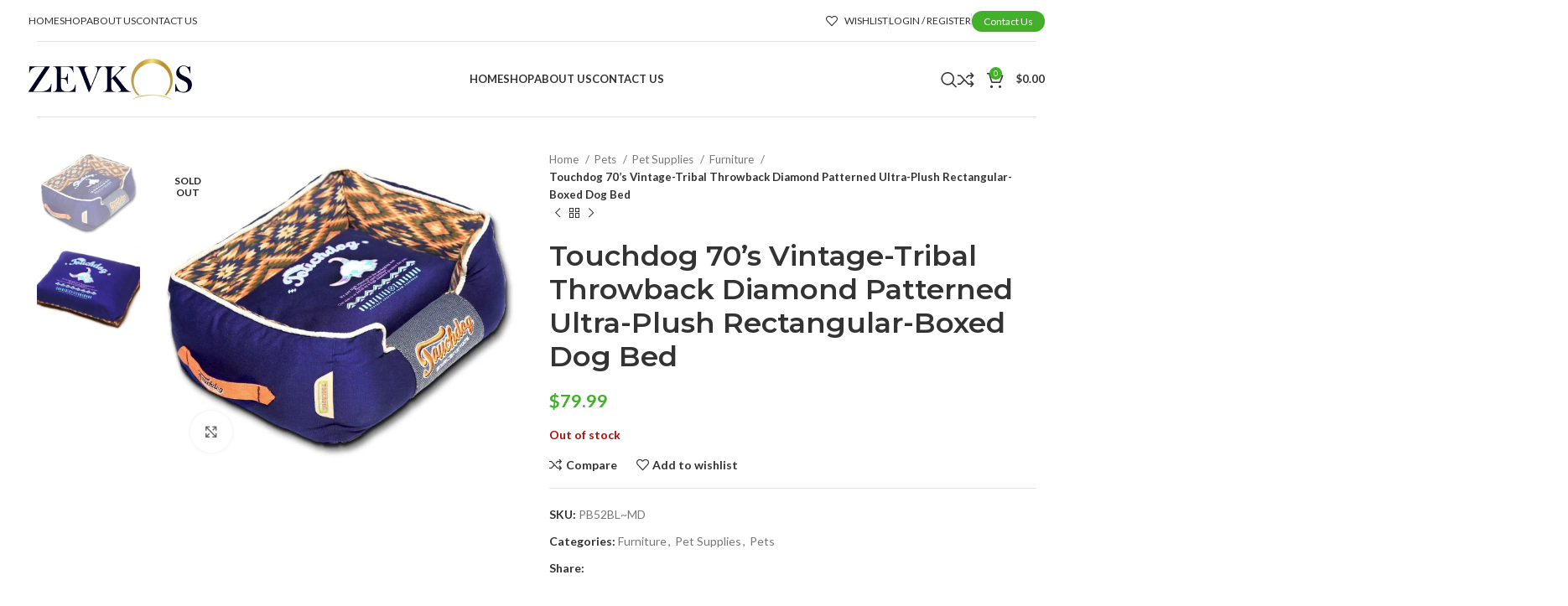

--- FILE ---
content_type: text/html
request_url: https://zevkos.com/product/touchdog-70s-vintage-tribal-throwback-diamond-patterned-ultra-plush-rectangular-boxed-dog-bed-4/
body_size: 26578
content:
<!DOCTYPE html>
<html lang="en-US">
<head>
	<meta charset="UTF-8">
	<link rel="profile" href="https://gmpg.org/xfn/11">
	<link rel="pingback" href="https://zevkos.com/xmlrpc.php">

	<title>Touchdog 70&#8217;s Vintage-Tribal Throwback Diamond Patterned Ultra-Plush Rectangular-Boxed Dog Bed &#8211; zevkos</title>
<meta name='robots' content='max-image-preview:large' />
	<style>img:is([sizes="auto" i], [sizes^="auto," i]) { contain-intrinsic-size: 3000px 1500px }</style>
	<link rel='dns-prefetch' href='//fonts.googleapis.com' />
<link rel="alternate" type="application/rss+xml" title="zevkos &raquo; Feed" href="https://zevkos.com/feed/" />
<link rel="alternate" type="application/rss+xml" title="zevkos &raquo; Comments Feed" href="https://zevkos.com/comments/feed/" />
<link rel="alternate" type="application/rss+xml" title="zevkos &raquo; Touchdog 70&#8217;s Vintage-Tribal Throwback Diamond Patterned Ultra-Plush Rectangular-Boxed Dog Bed Comments Feed" href="https://zevkos.com/product/touchdog-70s-vintage-tribal-throwback-diamond-patterned-ultra-plush-rectangular-boxed-dog-bed-4/feed/" />
<link rel='stylesheet' id='wp-block-library-css' href='https://zevkos.com/wp-includes/css/dist/block-library/style.min.css?ver=6.7.1' type='text/css' media='all' />
<style id='safe-svg-svg-icon-style-inline-css' type='text/css'>
.safe-svg-cover{text-align:center}.safe-svg-cover .safe-svg-inside{display:inline-block;max-width:100%}.safe-svg-cover svg{height:100%;max-height:100%;max-width:100%;width:100%}

</style>
<style id='classic-theme-styles-inline-css' type='text/css'>
/*! This file is auto-generated */
.wp-block-button__link{color:#fff;background-color:#32373c;border-radius:9999px;box-shadow:none;text-decoration:none;padding:calc(.667em + 2px) calc(1.333em + 2px);font-size:1.125em}.wp-block-file__button{background:#32373c;color:#fff;text-decoration:none}
</style>
<style id='global-styles-inline-css' type='text/css'>
:root{--wp--preset--aspect-ratio--square: 1;--wp--preset--aspect-ratio--4-3: 4/3;--wp--preset--aspect-ratio--3-4: 3/4;--wp--preset--aspect-ratio--3-2: 3/2;--wp--preset--aspect-ratio--2-3: 2/3;--wp--preset--aspect-ratio--16-9: 16/9;--wp--preset--aspect-ratio--9-16: 9/16;--wp--preset--color--black: #000000;--wp--preset--color--cyan-bluish-gray: #abb8c3;--wp--preset--color--white: #ffffff;--wp--preset--color--pale-pink: #f78da7;--wp--preset--color--vivid-red: #cf2e2e;--wp--preset--color--luminous-vivid-orange: #ff6900;--wp--preset--color--luminous-vivid-amber: #fcb900;--wp--preset--color--light-green-cyan: #7bdcb5;--wp--preset--color--vivid-green-cyan: #00d084;--wp--preset--color--pale-cyan-blue: #8ed1fc;--wp--preset--color--vivid-cyan-blue: #0693e3;--wp--preset--color--vivid-purple: #9b51e0;--wp--preset--gradient--vivid-cyan-blue-to-vivid-purple: linear-gradient(135deg,rgba(6,147,227,1) 0%,rgb(155,81,224) 100%);--wp--preset--gradient--light-green-cyan-to-vivid-green-cyan: linear-gradient(135deg,rgb(122,220,180) 0%,rgb(0,208,130) 100%);--wp--preset--gradient--luminous-vivid-amber-to-luminous-vivid-orange: linear-gradient(135deg,rgba(252,185,0,1) 0%,rgba(255,105,0,1) 100%);--wp--preset--gradient--luminous-vivid-orange-to-vivid-red: linear-gradient(135deg,rgba(255,105,0,1) 0%,rgb(207,46,46) 100%);--wp--preset--gradient--very-light-gray-to-cyan-bluish-gray: linear-gradient(135deg,rgb(238,238,238) 0%,rgb(169,184,195) 100%);--wp--preset--gradient--cool-to-warm-spectrum: linear-gradient(135deg,rgb(74,234,220) 0%,rgb(151,120,209) 20%,rgb(207,42,186) 40%,rgb(238,44,130) 60%,rgb(251,105,98) 80%,rgb(254,248,76) 100%);--wp--preset--gradient--blush-light-purple: linear-gradient(135deg,rgb(255,206,236) 0%,rgb(152,150,240) 100%);--wp--preset--gradient--blush-bordeaux: linear-gradient(135deg,rgb(254,205,165) 0%,rgb(254,45,45) 50%,rgb(107,0,62) 100%);--wp--preset--gradient--luminous-dusk: linear-gradient(135deg,rgb(255,203,112) 0%,rgb(199,81,192) 50%,rgb(65,88,208) 100%);--wp--preset--gradient--pale-ocean: linear-gradient(135deg,rgb(255,245,203) 0%,rgb(182,227,212) 50%,rgb(51,167,181) 100%);--wp--preset--gradient--electric-grass: linear-gradient(135deg,rgb(202,248,128) 0%,rgb(113,206,126) 100%);--wp--preset--gradient--midnight: linear-gradient(135deg,rgb(2,3,129) 0%,rgb(40,116,252) 100%);--wp--preset--font-size--small: 13px;--wp--preset--font-size--medium: 20px;--wp--preset--font-size--large: 36px;--wp--preset--font-size--x-large: 42px;--wp--preset--spacing--20: 0.44rem;--wp--preset--spacing--30: 0.67rem;--wp--preset--spacing--40: 1rem;--wp--preset--spacing--50: 1.5rem;--wp--preset--spacing--60: 2.25rem;--wp--preset--spacing--70: 3.38rem;--wp--preset--spacing--80: 5.06rem;--wp--preset--shadow--natural: 6px 6px 9px rgba(0, 0, 0, 0.2);--wp--preset--shadow--deep: 12px 12px 50px rgba(0, 0, 0, 0.4);--wp--preset--shadow--sharp: 6px 6px 0px rgba(0, 0, 0, 0.2);--wp--preset--shadow--outlined: 6px 6px 0px -3px rgba(255, 255, 255, 1), 6px 6px rgba(0, 0, 0, 1);--wp--preset--shadow--crisp: 6px 6px 0px rgba(0, 0, 0, 1);}:where(.is-layout-flex){gap: 0.5em;}:where(.is-layout-grid){gap: 0.5em;}body .is-layout-flex{display: flex;}.is-layout-flex{flex-wrap: wrap;align-items: center;}.is-layout-flex > :is(*, div){margin: 0;}body .is-layout-grid{display: grid;}.is-layout-grid > :is(*, div){margin: 0;}:where(.wp-block-columns.is-layout-flex){gap: 2em;}:where(.wp-block-columns.is-layout-grid){gap: 2em;}:where(.wp-block-post-template.is-layout-flex){gap: 1.25em;}:where(.wp-block-post-template.is-layout-grid){gap: 1.25em;}.has-black-color{color: var(--wp--preset--color--black) !important;}.has-cyan-bluish-gray-color{color: var(--wp--preset--color--cyan-bluish-gray) !important;}.has-white-color{color: var(--wp--preset--color--white) !important;}.has-pale-pink-color{color: var(--wp--preset--color--pale-pink) !important;}.has-vivid-red-color{color: var(--wp--preset--color--vivid-red) !important;}.has-luminous-vivid-orange-color{color: var(--wp--preset--color--luminous-vivid-orange) !important;}.has-luminous-vivid-amber-color{color: var(--wp--preset--color--luminous-vivid-amber) !important;}.has-light-green-cyan-color{color: var(--wp--preset--color--light-green-cyan) !important;}.has-vivid-green-cyan-color{color: var(--wp--preset--color--vivid-green-cyan) !important;}.has-pale-cyan-blue-color{color: var(--wp--preset--color--pale-cyan-blue) !important;}.has-vivid-cyan-blue-color{color: var(--wp--preset--color--vivid-cyan-blue) !important;}.has-vivid-purple-color{color: var(--wp--preset--color--vivid-purple) !important;}.has-black-background-color{background-color: var(--wp--preset--color--black) !important;}.has-cyan-bluish-gray-background-color{background-color: var(--wp--preset--color--cyan-bluish-gray) !important;}.has-white-background-color{background-color: var(--wp--preset--color--white) !important;}.has-pale-pink-background-color{background-color: var(--wp--preset--color--pale-pink) !important;}.has-vivid-red-background-color{background-color: var(--wp--preset--color--vivid-red) !important;}.has-luminous-vivid-orange-background-color{background-color: var(--wp--preset--color--luminous-vivid-orange) !important;}.has-luminous-vivid-amber-background-color{background-color: var(--wp--preset--color--luminous-vivid-amber) !important;}.has-light-green-cyan-background-color{background-color: var(--wp--preset--color--light-green-cyan) !important;}.has-vivid-green-cyan-background-color{background-color: var(--wp--preset--color--vivid-green-cyan) !important;}.has-pale-cyan-blue-background-color{background-color: var(--wp--preset--color--pale-cyan-blue) !important;}.has-vivid-cyan-blue-background-color{background-color: var(--wp--preset--color--vivid-cyan-blue) !important;}.has-vivid-purple-background-color{background-color: var(--wp--preset--color--vivid-purple) !important;}.has-black-border-color{border-color: var(--wp--preset--color--black) !important;}.has-cyan-bluish-gray-border-color{border-color: var(--wp--preset--color--cyan-bluish-gray) !important;}.has-white-border-color{border-color: var(--wp--preset--color--white) !important;}.has-pale-pink-border-color{border-color: var(--wp--preset--color--pale-pink) !important;}.has-vivid-red-border-color{border-color: var(--wp--preset--color--vivid-red) !important;}.has-luminous-vivid-orange-border-color{border-color: var(--wp--preset--color--luminous-vivid-orange) !important;}.has-luminous-vivid-amber-border-color{border-color: var(--wp--preset--color--luminous-vivid-amber) !important;}.has-light-green-cyan-border-color{border-color: var(--wp--preset--color--light-green-cyan) !important;}.has-vivid-green-cyan-border-color{border-color: var(--wp--preset--color--vivid-green-cyan) !important;}.has-pale-cyan-blue-border-color{border-color: var(--wp--preset--color--pale-cyan-blue) !important;}.has-vivid-cyan-blue-border-color{border-color: var(--wp--preset--color--vivid-cyan-blue) !important;}.has-vivid-purple-border-color{border-color: var(--wp--preset--color--vivid-purple) !important;}.has-vivid-cyan-blue-to-vivid-purple-gradient-background{background: var(--wp--preset--gradient--vivid-cyan-blue-to-vivid-purple) !important;}.has-light-green-cyan-to-vivid-green-cyan-gradient-background{background: var(--wp--preset--gradient--light-green-cyan-to-vivid-green-cyan) !important;}.has-luminous-vivid-amber-to-luminous-vivid-orange-gradient-background{background: var(--wp--preset--gradient--luminous-vivid-amber-to-luminous-vivid-orange) !important;}.has-luminous-vivid-orange-to-vivid-red-gradient-background{background: var(--wp--preset--gradient--luminous-vivid-orange-to-vivid-red) !important;}.has-very-light-gray-to-cyan-bluish-gray-gradient-background{background: var(--wp--preset--gradient--very-light-gray-to-cyan-bluish-gray) !important;}.has-cool-to-warm-spectrum-gradient-background{background: var(--wp--preset--gradient--cool-to-warm-spectrum) !important;}.has-blush-light-purple-gradient-background{background: var(--wp--preset--gradient--blush-light-purple) !important;}.has-blush-bordeaux-gradient-background{background: var(--wp--preset--gradient--blush-bordeaux) !important;}.has-luminous-dusk-gradient-background{background: var(--wp--preset--gradient--luminous-dusk) !important;}.has-pale-ocean-gradient-background{background: var(--wp--preset--gradient--pale-ocean) !important;}.has-electric-grass-gradient-background{background: var(--wp--preset--gradient--electric-grass) !important;}.has-midnight-gradient-background{background: var(--wp--preset--gradient--midnight) !important;}.has-small-font-size{font-size: var(--wp--preset--font-size--small) !important;}.has-medium-font-size{font-size: var(--wp--preset--font-size--medium) !important;}.has-large-font-size{font-size: var(--wp--preset--font-size--large) !important;}.has-x-large-font-size{font-size: var(--wp--preset--font-size--x-large) !important;}
:where(.wp-block-post-template.is-layout-flex){gap: 1.25em;}:where(.wp-block-post-template.is-layout-grid){gap: 1.25em;}
:where(.wp-block-columns.is-layout-flex){gap: 2em;}:where(.wp-block-columns.is-layout-grid){gap: 2em;}
:root :where(.wp-block-pullquote){font-size: 1.5em;line-height: 1.6;}
</style>
<style id='woocommerce-inline-inline-css' type='text/css'>
.woocommerce form .form-row .required { visibility: visible; }
</style>
<link rel='stylesheet' id='brands-styles-css' href='https://zevkos.com/wp-content/plugins/woocommerce/assets/css/brands.css?ver=10.3.7' type='text/css' media='all' />
<link rel='stylesheet' id='js_composer_front-css' href='https://zevkos.com/wp-content/plugins/js_composer/assets/css/js_composer.min.css?ver=7.1' type='text/css' media='all' />
<link rel='stylesheet' id='bootstrap-css' href='https://zevkos.com/wp-content/themes/woodmart/css/bootstrap-light.min.css?ver=7.3.4' type='text/css' media='all' />
<link rel='stylesheet' id='woodmart-style-css' href='https://zevkos.com/wp-content/themes/woodmart/css/parts/base.min.css?ver=7.3.4' type='text/css' media='all' />
<link rel='stylesheet' id='wd-widget-recent-post-comments-css' href='https://zevkos.com/wp-content/themes/woodmart/css/parts/widget-recent-post-comments.min.css?ver=7.3.4' type='text/css' media='all' />
<link rel='stylesheet' id='wd-widget-nav-css' href='https://zevkos.com/wp-content/themes/woodmart/css/parts/widget-nav.min.css?ver=7.3.4' type='text/css' media='all' />
<link rel='stylesheet' id='wd-widget-product-list-css' href='https://zevkos.com/wp-content/themes/woodmart/css/parts/woo-widget-product-list.min.css?ver=7.3.4' type='text/css' media='all' />
<link rel='stylesheet' id='wd-widget-slider-price-filter-css' href='https://zevkos.com/wp-content/themes/woodmart/css/parts/woo-widget-slider-price-filter.min.css?ver=7.3.4' type='text/css' media='all' />
<link rel='stylesheet' id='wd-wp-gutenberg-css' href='https://zevkos.com/wp-content/themes/woodmart/css/parts/wp-gutenberg.min.css?ver=7.3.4' type='text/css' media='all' />
<link rel='stylesheet' id='wd-wpcf7-css' href='https://zevkos.com/wp-content/themes/woodmart/css/parts/int-wpcf7.min.css?ver=7.3.4' type='text/css' media='all' />
<link rel='stylesheet' id='wd-revolution-slider-css' href='https://zevkos.com/wp-content/themes/woodmart/css/parts/int-rev-slider.min.css?ver=7.3.4' type='text/css' media='all' />
<link rel='stylesheet' id='wd-wpbakery-base-css' href='https://zevkos.com/wp-content/themes/woodmart/css/parts/int-wpb-base.min.css?ver=7.3.4' type='text/css' media='all' />
<link rel='stylesheet' id='wd-wpbakery-base-deprecated-css' href='https://zevkos.com/wp-content/themes/woodmart/css/parts/int-wpb-base-deprecated.min.css?ver=7.3.4' type='text/css' media='all' />
<link rel='stylesheet' id='wd-woocommerce-base-css' href='https://zevkos.com/wp-content/themes/woodmart/css/parts/woocommerce-base.min.css?ver=7.3.4' type='text/css' media='all' />
<link rel='stylesheet' id='wd-mod-star-rating-css' href='https://zevkos.com/wp-content/themes/woodmart/css/parts/mod-star-rating.min.css?ver=7.3.4' type='text/css' media='all' />
<link rel='stylesheet' id='wd-woo-el-track-order-css' href='https://zevkos.com/wp-content/themes/woodmart/css/parts/woo-el-track-order.min.css?ver=7.3.4' type='text/css' media='all' />
<link rel='stylesheet' id='wd-woo-gutenberg-css' href='https://zevkos.com/wp-content/themes/woodmart/css/parts/woo-gutenberg.min.css?ver=7.3.4' type='text/css' media='all' />
<link rel='stylesheet' id='wd-woo-mod-quantity-css' href='https://zevkos.com/wp-content/themes/woodmart/css/parts/woo-mod-quantity.min.css?ver=7.3.4' type='text/css' media='all' />
<link rel='stylesheet' id='wd-woo-single-prod-el-base-css' href='https://zevkos.com/wp-content/themes/woodmart/css/parts/woo-single-prod-el-base.min.css?ver=7.3.4' type='text/css' media='all' />
<link rel='stylesheet' id='wd-woo-mod-stock-status-css' href='https://zevkos.com/wp-content/themes/woodmart/css/parts/woo-mod-stock-status.min.css?ver=7.3.4' type='text/css' media='all' />
<link rel='stylesheet' id='wd-woo-mod-shop-attributes-css' href='https://zevkos.com/wp-content/themes/woodmart/css/parts/woo-mod-shop-attributes.min.css?ver=7.3.4' type='text/css' media='all' />
<link rel='stylesheet' id='wd-header-base-css' href='https://zevkos.com/wp-content/themes/woodmart/css/parts/header-base.min.css?ver=7.3.4' type='text/css' media='all' />
<link rel='stylesheet' id='wd-mod-tools-css' href='https://zevkos.com/wp-content/themes/woodmart/css/parts/mod-tools.min.css?ver=7.3.4' type='text/css' media='all' />
<link rel='stylesheet' id='wd-header-elements-base-css' href='https://zevkos.com/wp-content/themes/woodmart/css/parts/header-el-base.min.css?ver=7.3.4' type='text/css' media='all' />
<link rel='stylesheet' id='wd-woo-mod-login-form-css' href='https://zevkos.com/wp-content/themes/woodmart/css/parts/woo-mod-login-form.min.css?ver=7.3.4' type='text/css' media='all' />
<link rel='stylesheet' id='wd-header-my-account-css' href='https://zevkos.com/wp-content/themes/woodmart/css/parts/header-el-my-account.min.css?ver=7.3.4' type='text/css' media='all' />
<link rel='stylesheet' id='wd-header-search-css' href='https://zevkos.com/wp-content/themes/woodmart/css/parts/header-el-search.min.css?ver=7.3.4' type='text/css' media='all' />
<link rel='stylesheet' id='wd-header-cart-side-css' href='https://zevkos.com/wp-content/themes/woodmart/css/parts/header-el-cart-side.min.css?ver=7.3.4' type='text/css' media='all' />
<link rel='stylesheet' id='wd-header-cart-css' href='https://zevkos.com/wp-content/themes/woodmart/css/parts/header-el-cart.min.css?ver=7.3.4' type='text/css' media='all' />
<link rel='stylesheet' id='wd-widget-shopping-cart-css' href='https://zevkos.com/wp-content/themes/woodmart/css/parts/woo-widget-shopping-cart.min.css?ver=7.3.4' type='text/css' media='all' />
<link rel='stylesheet' id='wd-page-title-css' href='https://zevkos.com/wp-content/themes/woodmart/css/parts/page-title.min.css?ver=7.3.4' type='text/css' media='all' />
<link rel='stylesheet' id='wd-woo-single-prod-predefined-css' href='https://zevkos.com/wp-content/themes/woodmart/css/parts/woo-single-prod-predefined.min.css?ver=7.3.4' type='text/css' media='all' />
<link rel='stylesheet' id='wd-woo-single-prod-and-quick-view-predefined-css' href='https://zevkos.com/wp-content/themes/woodmart/css/parts/woo-single-prod-and-quick-view-predefined.min.css?ver=7.3.4' type='text/css' media='all' />
<link rel='stylesheet' id='wd-woo-single-prod-el-tabs-predefined-css' href='https://zevkos.com/wp-content/themes/woodmart/css/parts/woo-single-prod-el-tabs-predefined.min.css?ver=7.3.4' type='text/css' media='all' />
<link rel='stylesheet' id='wd-woo-single-prod-el-gallery-css' href='https://zevkos.com/wp-content/themes/woodmart/css/parts/woo-single-prod-el-gallery.min.css?ver=7.3.4' type='text/css' media='all' />
<link rel='stylesheet' id='wd-woo-single-prod-el-gallery-opt-thumb-left-css' href='https://zevkos.com/wp-content/themes/woodmart/css/parts/woo-single-prod-el-gallery-opt-thumb-left.min.css?ver=7.3.4' type='text/css' media='all' />
<link rel='stylesheet' id='wd-owl-carousel-css' href='https://zevkos.com/wp-content/themes/woodmart/css/parts/lib-owl-carousel.min.css?ver=7.3.4' type='text/css' media='all' />
<link rel='stylesheet' id='wd-woo-mod-product-labels-css' href='https://zevkos.com/wp-content/themes/woodmart/css/parts/woo-mod-product-labels.min.css?ver=7.3.4' type='text/css' media='all' />
<link rel='stylesheet' id='wd-woo-mod-product-labels-round-css' href='https://zevkos.com/wp-content/themes/woodmart/css/parts/woo-mod-product-labels-round.min.css?ver=7.3.4' type='text/css' media='all' />
<link rel='stylesheet' id='wd-photoswipe-css' href='https://zevkos.com/wp-content/themes/woodmart/css/parts/lib-photoswipe.min.css?ver=7.3.4' type='text/css' media='all' />
<link rel='stylesheet' id='wd-woo-single-prod-el-navigation-css' href='https://zevkos.com/wp-content/themes/woodmart/css/parts/woo-single-prod-el-navigation.min.css?ver=7.3.4' type='text/css' media='all' />
<link rel='stylesheet' id='wd-social-icons-css' href='https://zevkos.com/wp-content/themes/woodmart/css/parts/el-social-icons.min.css?ver=7.3.4' type='text/css' media='all' />
<link rel='stylesheet' id='wd-tabs-css' href='https://zevkos.com/wp-content/themes/woodmart/css/parts/el-tabs.min.css?ver=7.3.4' type='text/css' media='all' />
<link rel='stylesheet' id='wd-woo-single-prod-el-tabs-opt-layout-tabs-css' href='https://zevkos.com/wp-content/themes/woodmart/css/parts/woo-single-prod-el-tabs-opt-layout-tabs.min.css?ver=7.3.4' type='text/css' media='all' />
<link rel='stylesheet' id='wd-accordion-css' href='https://zevkos.com/wp-content/themes/woodmart/css/parts/el-accordion.min.css?ver=7.3.4' type='text/css' media='all' />
<link rel='stylesheet' id='wd-image-gallery-css' href='https://zevkos.com/wp-content/themes/woodmart/css/parts/el-gallery.min.css?ver=7.3.4' type='text/css' media='all' />
<link rel='stylesheet' id='wd-text-block-css' href='https://zevkos.com/wp-content/themes/woodmart/css/parts/el-text-block.min.css?ver=7.3.4' type='text/css' media='all' />
<link rel='stylesheet' id='wd-product-loop-css' href='https://zevkos.com/wp-content/themes/woodmart/css/parts/woo-product-loop.min.css?ver=7.3.4' type='text/css' media='all' />
<link rel='stylesheet' id='wd-product-loop-base-css' href='https://zevkos.com/wp-content/themes/woodmart/css/parts/woo-product-loop-base.min.css?ver=7.3.4' type='text/css' media='all' />
<link rel='stylesheet' id='wd-woo-mod-add-btn-replace-css' href='https://zevkos.com/wp-content/themes/woodmart/css/parts/woo-mod-add-btn-replace.min.css?ver=7.3.4' type='text/css' media='all' />
<link rel='stylesheet' id='wd-mod-more-description-css' href='https://zevkos.com/wp-content/themes/woodmart/css/parts/mod-more-description.min.css?ver=7.3.4' type='text/css' media='all' />
<link rel='stylesheet' id='wd-mfp-popup-css' href='https://zevkos.com/wp-content/themes/woodmart/css/parts/lib-magnific-popup.min.css?ver=7.3.4' type='text/css' media='all' />
<link rel='stylesheet' id='wd-widget-collapse-css' href='https://zevkos.com/wp-content/themes/woodmart/css/parts/opt-widget-collapse.min.css?ver=7.3.4' type='text/css' media='all' />
<link rel='stylesheet' id='wd-footer-base-css' href='https://zevkos.com/wp-content/themes/woodmart/css/parts/footer-base.min.css?ver=7.3.4' type='text/css' media='all' />
<link rel='stylesheet' id='wd-brands-css' href='https://zevkos.com/wp-content/themes/woodmart/css/parts/el-brand.min.css?ver=7.3.4' type='text/css' media='all' />
<link rel='stylesheet' id='wd-scroll-top-css' href='https://zevkos.com/wp-content/themes/woodmart/css/parts/opt-scrolltotop.min.css?ver=7.3.4' type='text/css' media='all' />
<link rel='stylesheet' id='wd-wd-search-results-css' href='https://zevkos.com/wp-content/themes/woodmart/css/parts/wd-search-results.min.css?ver=7.3.4' type='text/css' media='all' />
<link rel='stylesheet' id='wd-wd-search-form-css' href='https://zevkos.com/wp-content/themes/woodmart/css/parts/wd-search-form.min.css?ver=7.3.4' type='text/css' media='all' />
<link rel='stylesheet' id='wd-header-my-account-sidebar-css' href='https://zevkos.com/wp-content/themes/woodmart/css/parts/header-el-my-account-sidebar.min.css?ver=7.3.4' type='text/css' media='all' />
<link rel='stylesheet' id='wd-header-search-fullscreen-css' href='https://zevkos.com/wp-content/themes/woodmart/css/parts/header-el-search-fullscreen-general.min.css?ver=7.3.4' type='text/css' media='all' />
<link rel='stylesheet' id='wd-header-search-fullscreen-1-css' href='https://zevkos.com/wp-content/themes/woodmart/css/parts/header-el-search-fullscreen-1.min.css?ver=7.3.4' type='text/css' media='all' />
<link rel='stylesheet' id='wd-bottom-toolbar-css' href='https://zevkos.com/wp-content/themes/woodmart/css/parts/opt-bottom-toolbar.min.css?ver=7.3.4' type='text/css' media='all' />
<link rel='stylesheet' id='xts-google-fonts-css' href='https://fonts.googleapis.com/css?family=Lato%3A400%2C700%7CMontserrat%3A400%2C600&#038;ver=7.3.4' type='text/css' media='all' />
<script type="text/javascript" src="https://zevkos.com/wp-includes/js/jquery/jquery.min.js?ver=3.7.1" id="jquery-core-js"></script>
<script type="text/javascript" src="https://zevkos.com/wp-includes/js/jquery/jquery-migrate.min.js?ver=3.4.1" id="jquery-migrate-js"></script>
<script type="text/javascript" src="https://zevkos.com/wp-content/plugins/woocommerce/assets/js/jquery-blockui/jquery.blockUI.min.js?ver=2.7.0-wc.10.3.7" id="wc-jquery-blockui-js" data-wp-strategy="defer"></script>
<script type="text/javascript" id="wc-add-to-cart-js-extra">
/* <![CDATA[ */
var wc_add_to_cart_params = {"ajax_url":"\/wp-admin\/admin-ajax.php","wc_ajax_url":"\/?wc-ajax=%%endpoint%%","i18n_view_cart":"View cart","cart_url":"https:\/\/zevkos.com\/cart\/","is_cart":"","cart_redirect_after_add":"no"};
/* ]]> */
</script>
<script type="text/javascript" src="https://zevkos.com/wp-content/plugins/woocommerce/assets/js/frontend/add-to-cart.min.js?ver=10.3.7" id="wc-add-to-cart-js" data-wp-strategy="defer"></script>
<script type="text/javascript" src="https://zevkos.com/wp-content/plugins/woocommerce/assets/js/zoom/jquery.zoom.min.js?ver=1.7.21-wc.10.3.7" id="wc-zoom-js" defer="defer" data-wp-strategy="defer"></script>
<script type="text/javascript" id="wc-single-product-js-extra">
/* <![CDATA[ */
var wc_single_product_params = {"i18n_required_rating_text":"Please select a rating","i18n_rating_options":["1 of 5 stars","2 of 5 stars","3 of 5 stars","4 of 5 stars","5 of 5 stars"],"i18n_product_gallery_trigger_text":"View full-screen image gallery","review_rating_required":"yes","flexslider":{"rtl":false,"animation":"slide","smoothHeight":true,"directionNav":false,"controlNav":"thumbnails","slideshow":false,"animationSpeed":500,"animationLoop":false,"allowOneSlide":false},"zoom_enabled":"","zoom_options":[],"photoswipe_enabled":"","photoswipe_options":{"shareEl":false,"closeOnScroll":false,"history":false,"hideAnimationDuration":0,"showAnimationDuration":0},"flexslider_enabled":""};
/* ]]> */
</script>
<script type="text/javascript" src="https://zevkos.com/wp-content/plugins/woocommerce/assets/js/frontend/single-product.min.js?ver=10.3.7" id="wc-single-product-js" defer="defer" data-wp-strategy="defer"></script>
<script type="text/javascript" src="https://zevkos.com/wp-content/plugins/woocommerce/assets/js/js-cookie/js.cookie.min.js?ver=2.1.4-wc.10.3.7" id="wc-js-cookie-js" defer="defer" data-wp-strategy="defer"></script>
<script type="text/javascript" id="woocommerce-js-extra">
/* <![CDATA[ */
var woocommerce_params = {"ajax_url":"\/wp-admin\/admin-ajax.php","wc_ajax_url":"\/?wc-ajax=%%endpoint%%","i18n_password_show":"Show password","i18n_password_hide":"Hide password"};
/* ]]> */
</script>
<script type="text/javascript" src="https://zevkos.com/wp-content/plugins/woocommerce/assets/js/frontend/woocommerce.min.js?ver=10.3.7" id="woocommerce-js" defer="defer" data-wp-strategy="defer"></script>
<script type="text/javascript" src="https://zevkos.com/wp-content/plugins/js_composer/assets/js/vendors/woocommerce-add-to-cart.js?ver=7.1" id="vc_woocommerce-add-to-cart-js-js"></script>
<script type="text/javascript" src="https://zevkos.com/wp-content/themes/woodmart/js/libs/device.min.js?ver=7.3.4" id="wd-device-library-js"></script>
<script type="text/javascript" src="https://zevkos.com/wp-content/themes/woodmart/js/scripts/global/scrollBar.min.js?ver=7.3.4" id="wd-scrollbar-js"></script>
<script></script><link rel="https://api.w.org/" href="https://zevkos.com/wp-json/" /><link rel="alternate" title="JSON" type="application/json" href="https://zevkos.com/wp-json/wp/v2/product/19348" /><link rel="EditURI" type="application/rsd+xml" title="RSD" href="https://zevkos.com/xmlrpc.php?rsd" />
<meta name="generator" content="WordPress 6.7.1" />
<meta name="generator" content="WooCommerce 10.3.7" />
<link rel="canonical" href="https://zevkos.com/product/touchdog-70s-vintage-tribal-throwback-diamond-patterned-ultra-plush-rectangular-boxed-dog-bed-4/" />
<link rel='shortlink' href='https://zevkos.com/?p=19348' />
<link rel="alternate" title="oEmbed (JSON)" type="application/json+oembed" href="https://zevkos.com/wp-json/oembed/1.0/embed?url=https%3A%2F%2Fzevkos.com%2Fproduct%2Ftouchdog-70s-vintage-tribal-throwback-diamond-patterned-ultra-plush-rectangular-boxed-dog-bed-4%2F" />
<link rel="alternate" title="oEmbed (XML)" type="text/xml+oembed" href="https://zevkos.com/wp-json/oembed/1.0/embed?url=https%3A%2F%2Fzevkos.com%2Fproduct%2Ftouchdog-70s-vintage-tribal-throwback-diamond-patterned-ultra-plush-rectangular-boxed-dog-bed-4%2F&#038;format=xml" />
					<meta name="viewport" content="width=device-width, initial-scale=1.0, maximum-scale=1.0, user-scalable=no">
										<noscript><style>.woocommerce-product-gallery{ opacity: 1 !important; }</style></noscript>
	<style type="text/css">.recentcomments a{display:inline !important;padding:0 !important;margin:0 !important;}</style><meta name="generator" content="Powered by WPBakery Page Builder - drag and drop page builder for WordPress."/>
<meta name="generator" content="Powered by Slider Revolution 6.6.18 - responsive, Mobile-Friendly Slider Plugin for WordPress with comfortable drag and drop interface." />
<link rel="icon" href="https://zevkos.com/wp-content/uploads/2023/01/cropped-Zevkos-PNG-32x32.png" sizes="32x32" />
<link rel="icon" href="https://zevkos.com/wp-content/uploads/2023/01/cropped-Zevkos-PNG-192x192.png" sizes="192x192" />
<link rel="apple-touch-icon" href="https://zevkos.com/wp-content/uploads/2023/01/cropped-Zevkos-PNG-180x180.png" />
<meta name="msapplication-TileImage" content="https://zevkos.com/wp-content/uploads/2023/01/cropped-Zevkos-PNG-270x270.png" />
<script>function setREVStartSize(e){
			//window.requestAnimationFrame(function() {
				window.RSIW = window.RSIW===undefined ? window.innerWidth : window.RSIW;
				window.RSIH = window.RSIH===undefined ? window.innerHeight : window.RSIH;
				try {
					var pw = document.getElementById(e.c).parentNode.offsetWidth,
						newh;
					pw = pw===0 || isNaN(pw) || (e.l=="fullwidth" || e.layout=="fullwidth") ? window.RSIW : pw;
					e.tabw = e.tabw===undefined ? 0 : parseInt(e.tabw);
					e.thumbw = e.thumbw===undefined ? 0 : parseInt(e.thumbw);
					e.tabh = e.tabh===undefined ? 0 : parseInt(e.tabh);
					e.thumbh = e.thumbh===undefined ? 0 : parseInt(e.thumbh);
					e.tabhide = e.tabhide===undefined ? 0 : parseInt(e.tabhide);
					e.thumbhide = e.thumbhide===undefined ? 0 : parseInt(e.thumbhide);
					e.mh = e.mh===undefined || e.mh=="" || e.mh==="auto" ? 0 : parseInt(e.mh,0);
					if(e.layout==="fullscreen" || e.l==="fullscreen")
						newh = Math.max(e.mh,window.RSIH);
					else{
						e.gw = Array.isArray(e.gw) ? e.gw : [e.gw];
						for (var i in e.rl) if (e.gw[i]===undefined || e.gw[i]===0) e.gw[i] = e.gw[i-1];
						e.gh = e.el===undefined || e.el==="" || (Array.isArray(e.el) && e.el.length==0)? e.gh : e.el;
						e.gh = Array.isArray(e.gh) ? e.gh : [e.gh];
						for (var i in e.rl) if (e.gh[i]===undefined || e.gh[i]===0) e.gh[i] = e.gh[i-1];
											
						var nl = new Array(e.rl.length),
							ix = 0,
							sl;
						e.tabw = e.tabhide>=pw ? 0 : e.tabw;
						e.thumbw = e.thumbhide>=pw ? 0 : e.thumbw;
						e.tabh = e.tabhide>=pw ? 0 : e.tabh;
						e.thumbh = e.thumbhide>=pw ? 0 : e.thumbh;
						for (var i in e.rl) nl[i] = e.rl[i]<window.RSIW ? 0 : e.rl[i];
						sl = nl[0];
						for (var i in nl) if (sl>nl[i] && nl[i]>0) { sl = nl[i]; ix=i;}
						var m = pw>(e.gw[ix]+e.tabw+e.thumbw) ? 1 : (pw-(e.tabw+e.thumbw)) / (e.gw[ix]);
						newh =  (e.gh[ix] * m) + (e.tabh + e.thumbh);
					}
					var el = document.getElementById(e.c);
					if (el!==null && el) el.style.height = newh+"px";
					el = document.getElementById(e.c+"_wrapper");
					if (el!==null && el) {
						el.style.height = newh+"px";
						el.style.display = "block";
					}
				} catch(e){
					console.log("Failure at Presize of Slider:" + e)
				}
			//});
		  };</script>
		<style type="text/css" id="wp-custom-css">
			.brands-items-wrapper {
	display: none;
}		</style>
		<style>
		
		</style><noscript><style> .wpb_animate_when_almost_visible { opacity: 1; }</style></noscript>			<style id="wd-style-header_449534-css" data-type="wd-style-header_449534">
				:root{
	--wd-top-bar-h: 50px;
	--wd-top-bar-sm-h: 0.001px;
	--wd-top-bar-sticky-h: 0.001px;

	--wd-header-general-h: 90px;
	--wd-header-general-sm-h: 60px;
	--wd-header-general-sticky-h: 60px;

	--wd-header-bottom-h: 0.001px;
	--wd-header-bottom-sm-h: 0.001px;
	--wd-header-bottom-sticky-h: 0.001px;

	--wd-header-clone-h: 0.001px;
}

.whb-top-bar .wd-dropdown {
	margin-top: 5px;
}

.whb-top-bar .wd-dropdown:after {
	height: 15px;
}

.whb-sticked .whb-general-header .wd-dropdown {
	margin-top: 10px;
}

.whb-sticked .whb-general-header .wd-dropdown:after {
	height: 20px;
}



@media (min-width: 1025px) {
		.whb-top-bar-inner {
		height: 50px;
		max-height: 50px;
	}

		.whb-sticked .whb-top-bar-inner {
		height: 40px;
		max-height: 40px;
	}
		
		.whb-general-header-inner {
		height: 90px;
		max-height: 90px;
	}

		.whb-sticked .whb-general-header-inner {
		height: 60px;
		max-height: 60px;
	}
		
	
	
	}

@media (max-width: 1024px) {
	
		.whb-general-header-inner {
		height: 60px;
		max-height: 60px;
	}
	
	
	
	}
		.whb-top-bar-inner { border-color: rgba(227, 227, 227, 1);border-bottom-width: 1px;border-bottom-style: solid; }.whb-general-header-inner { border-color: rgba(227, 227, 227, 1);border-bottom-width: 1px;border-bottom-style: solid; }			</style>
						<style id="wd-style-theme_settings_default-css" data-type="wd-style-theme_settings_default">
				@font-face {
	font-weight: normal;
	font-style: normal;
	font-family: "woodmart-font";
	src: url("//zevkos.com/wp-content/themes/woodmart/fonts/woodmart-font-1-400.woff2?v=7.3.4") format("woff2");
}

.wd-popup.wd-promo-popup{
	background-color:#111111;
	background-image: url(https://zevkos.com/wp-content/uploads/2021/08/electronics-2-popup.jpg);
	background-repeat:no-repeat;
	background-size:cover;
	background-position:center center;
}

.page-title-default{
	background-color:rgb(67,176,42);
	background-image: url(https://zevkos.com/wp-content/uploads/2021/08/electronics-2-newslatter-bg.jpg);
	background-size:cover;
	background-position:center center;
}

.footer-container{
	background-color:#ffffff;
	background-image: none;
}

:root{
--wd-text-font:"Lato", Arial, Helvetica, sans-serif;
--wd-text-font-weight:400;
--wd-text-color:#777777;
--wd-text-font-size:14px;
}
:root{
--wd-title-font:"Montserrat", Arial, Helvetica, sans-serif;
--wd-title-font-weight:600;
--wd-title-color:#242424;
}
:root{
--wd-entities-title-font:"Montserrat", Arial, Helvetica, sans-serif;
--wd-entities-title-font-weight:600;
--wd-entities-title-color:#333333;
--wd-entities-title-color-hover:rgb(51 51 51 / 65%);
}
:root{
--wd-alternative-font:"Lato", Arial, Helvetica, sans-serif;
}
:root{
--wd-widget-title-font:"Montserrat", Arial, Helvetica, sans-serif;
--wd-widget-title-font-weight:600;
--wd-widget-title-transform:uppercase;
--wd-widget-title-color:#333;
--wd-widget-title-font-size:16px;
}
:root{
--wd-header-el-font:"Lato", Arial, Helvetica, sans-serif;
--wd-header-el-font-weight:700;
--wd-header-el-transform:uppercase;
--wd-header-el-font-size:13px;
}
:root{
--wd-primary-color:rgb(67,176,42);
}
:root{
--wd-alternative-color:#fbbc34;
}
:root{
--wd-link-color:#333333;
--wd-link-color-hover:#242424;
}
:root{
--btn-default-bgcolor:#f7f7f7;
}
:root{
--btn-default-bgcolor-hover:#efefef;
}
:root{
--btn-accented-bgcolor:rgb(67,176,42);
}
:root{
--btn-accented-bgcolor-hover:rgb(64,160,47);
}
:root{
--notices-success-bg:#459647;
}
:root{
--notices-success-color:#fff;
}
:root{
--notices-warning-bg:#E0B252;
}
:root{
--notices-warning-color:#fff;
}

	:root{
									--wd-form-brd-radius: 35px;
			
			
					
					--wd-form-brd-width: 2px;
		
					--btn-default-color: #333;
		
					--btn-default-color-hover: #333;
		
					--btn-accented-color: #fff;
		
					--btn-accented-color-hover: #fff;
		
					
			
							--btn-default-brd-radius: 35px;
				--btn-default-box-shadow: none;
				--btn-default-box-shadow-hover: none;
			
					
					
			
							--btn-accented-brd-radius: 35px;
				--btn-accented-box-shadow: none;
				--btn-accented-box-shadow-hover: none;
			
					
							
					--wd-brd-radius: 0px;
		
			}

	
	
			:root{
			--wd-container-w: 1222px;
		}
	
			@media (min-width: 1222px) {
			[data-vc-full-width]:not([data-vc-stretch-content]),
			:is(.vc_section, .vc_row).wd-section-stretch {
				padding-left: calc((100vw - 1222px - var(--wd-sticky-nav-w) - var(--wd-scroll-w)) / 2);
				padding-right: calc((100vw - 1222px - var(--wd-sticky-nav-w) - var(--wd-scroll-w)) / 2);
			}
		}
	
			div.wd-popup.popup-quick-view {
			max-width: 920px;
		}
	
	
	
	
			.woodmart-woocommerce-layered-nav .wd-scroll-content {
			max-height: 223px;
		}
	
	
			</style>
			</head>

<body class="product-template-default single single-product postid-19348 theme-woodmart woocommerce woocommerce-page woocommerce-no-js wrapper-full-width  woodmart-product-design-default categories-accordion-on woodmart-archive-shop woodmart-ajax-shop-on offcanvas-sidebar-mobile offcanvas-sidebar-tablet sticky-toolbar-on wpb-js-composer js-comp-ver-7.1 vc_responsive">
			<script type="text/javascript" id="wd-flicker-fix">// Flicker fix.</script>	
	
	<div class="website-wrapper">
									<header class="whb-header whb-header_449534 whb-sticky-shadow whb-scroll-stick whb-sticky-real whb-hide-on-scroll">
					<div class="whb-main-header">
	
<div class="whb-row whb-top-bar whb-not-sticky-row whb-without-bg whb-border-fullwidth whb-color-dark whb-hidden-mobile whb-flex-flex-middle">
	<div class="container">
		<div class="whb-flex-row whb-top-bar-inner">
			<div class="whb-column whb-col-left whb-visible-lg">
	
<div class="wd-header-nav wd-header-secondary-nav text-left" role="navigation" aria-label="Secondary navigation">
	<ul id="menu-main-navigation" class="menu wd-nav wd-nav-secondary wd-style-separated wd-gap-s"><li id="menu-item-9007" class="menu-item menu-item-type-post_type menu-item-object-page menu-item-home menu-item-9007 item-level-0 menu-mega-dropdown wd-event-hover" ><a href="https://zevkos.com/" class="woodmart-nav-link"><span class="nav-link-text">Home</span></a></li>
<li id="menu-item-9010" class="menu-item menu-item-type-post_type menu-item-object-page menu-item-has-children current_page_parent menu-item-9010 item-level-0 menu-mega-dropdown wd-event-hover" ><a href="https://zevkos.com/shop/" class="woodmart-nav-link"><span class="nav-link-text">Shop</span></a><div class="color-scheme-dark wd-design-full-width wd-dropdown-menu wd-dropdown"><div class="container">
<ul class="wd-sub-menu row color-scheme-dark">
	<li id="menu-item-9019" class="menu-item menu-item-type-taxonomy menu-item-object-product_cat menu-item-has-children menu-item-9019 item-level-1 wd-event-hover col-auto" ><a href="https://zevkos.com/product-category/electronics/" class="woodmart-nav-link"><img  src="https://zevkos.com/wp-content/uploads/2021/07/flower.svg" title="flower" class="wd-nav-img" width="18" height="18">Electronics</a>
	<ul class="sub-sub-menu">
		<li id="menu-item-27797" class="menu-item menu-item-type-taxonomy menu-item-object-product_cat menu-item-has-children menu-item-27797 item-level-2 wd-event-hover" ><a href="https://zevkos.com/product-category/electronics/cell-phones-accessories/" class="woodmart-nav-link">Cell Phones &amp; Accessories</a>
		<ul class="sub-sub-menu">
			<li id="menu-item-27806" class="menu-item menu-item-type-taxonomy menu-item-object-product_cat menu-item-27806 item-level-3 wd-event-hover" ><a href="https://zevkos.com/product-category/electronics/cell-phones-accessories/accessories/" class="woodmart-nav-link">Accessories</a></li>
			<li id="menu-item-27813" class="menu-item menu-item-type-taxonomy menu-item-object-product_cat menu-item-27813 item-level-3 wd-event-hover" ><a href="https://zevkos.com/product-category/electronics/cell-phones-accessories/cases/" class="woodmart-nav-link">Cases</a></li>
		</ul>
</li>
	</ul>
</li>
	<li id="menu-item-27805" class="menu-item menu-item-type-taxonomy menu-item-object-product_cat menu-item-has-children menu-item-27805 item-level-1 wd-event-hover col-auto" ><a href="https://zevkos.com/product-category/home-garden-tools/" class="woodmart-nav-link">Home, Garden &amp; Tools</a>
	<ul class="sub-sub-menu">
		<li id="menu-item-27817" class="menu-item menu-item-type-taxonomy menu-item-object-product_cat menu-item-27817 item-level-2 wd-event-hover" ><a href="https://zevkos.com/product-category/home-garden-tools/appliances/" class="woodmart-nav-link">Appliances</a></li>
		<li id="menu-item-27814" class="menu-item menu-item-type-taxonomy menu-item-object-product_cat menu-item-27814 item-level-2 wd-event-hover" ><a href="https://zevkos.com/product-category/home-garden-tools/home-improvement/" class="woodmart-nav-link">Home Improvement</a></li>
		<li id="menu-item-27815" class="menu-item menu-item-type-taxonomy menu-item-object-product_cat menu-item-27815 item-level-2 wd-event-hover" ><a href="https://zevkos.com/product-category/home-garden-tools/kitchen-dining/" class="woodmart-nav-link">Kitchen &amp; Dining</a></li>
		<li id="menu-item-27816" class="menu-item menu-item-type-taxonomy menu-item-object-product_cat menu-item-27816 item-level-2 wd-event-hover" ><a href="https://zevkos.com/product-category/home-garden-tools/power-hand-tools/" class="woodmart-nav-link">Power &amp; Hand Tools</a></li>
	</ul>
</li>
	<li id="menu-item-27798" class="menu-item menu-item-type-taxonomy menu-item-object-product_cat current-product-ancestor current-menu-parent current-product-parent menu-item-has-children menu-item-27798 item-level-1 wd-event-hover col-auto" ><a href="https://zevkos.com/product-category/pets/" class="woodmart-nav-link">Pets</a>
	<ul class="sub-sub-menu">
		<li id="menu-item-27804" class="menu-item menu-item-type-taxonomy menu-item-object-product_cat current-product-ancestor current-menu-parent current-product-parent menu-item-27804 item-level-2 wd-event-hover" ><a href="https://zevkos.com/product-category/pets/pet-supplies/" class="woodmart-nav-link">Pet Supplies</a></li>
		<li id="menu-item-27819" class="menu-item menu-item-type-taxonomy menu-item-object-product_cat menu-item-27819 item-level-2 wd-event-hover" ><a href="https://zevkos.com/product-category/pets/dogs/" class="woodmart-nav-link">Dogs</a></li>
		<li id="menu-item-27818" class="menu-item menu-item-type-taxonomy menu-item-object-product_cat menu-item-27818 item-level-2 wd-event-hover" ><a href="https://zevkos.com/product-category/pets/cats/" class="woodmart-nav-link">Cats</a></li>
	</ul>
</li>
</ul>
</div>
</div>
</li>
<li id="menu-item-6957" class="menu-item menu-item-type-post_type menu-item-object-page menu-item-6957 item-level-0 menu-simple-dropdown wd-event-hover" ><a href="https://zevkos.com/about-us/" class="woodmart-nav-link"><span class="nav-link-text">About us</span></a></li>
<li id="menu-item-6958" class="menu-item menu-item-type-post_type menu-item-object-page menu-item-6958 item-level-0 menu-simple-dropdown wd-event-hover" ><a href="https://zevkos.com/contact-us/" class="woodmart-nav-link"><span class="nav-link-text">Contact us</span></a></li>
</ul></div><!--END MAIN-NAV-->
</div>
<div class="whb-column whb-col-center whb-visible-lg whb-empty-column">
	</div>
<div class="whb-column whb-col-right whb-visible-lg">
	
<div class="wd-header-wishlist wd-tools-element wd-style-text wd-design-2 whb-wpa1yzvjgcdegcjyk2i9" title="My Wishlist">
	<a href="https://zevkos.com/wishlist/">
		
			<span class="wd-tools-icon">
				
							</span>

			<span class="wd-tools-text">
				Wishlist			</span>

			</a>
</div>
<div class="wd-header-divider whb-divider-default "></div><div class="wd-header-my-account wd-tools-element wd-event-hover wd-design-1 wd-account-style-text login-side-opener whb-za9c17gdklk77pj14dt7">
			<a href="https://zevkos.com/my-account/" title="My account">
			
				<span class="wd-tools-icon">
									</span>
				<span class="wd-tools-text">
				Login / Register			</span>

					</a>

			</div>
<div class="wd-header-divider whb-divider-default "></div><div id="wd-696e83799a723" class="  whb-mubjow1w5zvrdp3ky870 wd-button-wrapper text-center"><a href="https://zevkos.com/contact-us/" title="" class="btn btn-color-primary btn-style-round btn-style-rectangle btn-size-small woodmart-open-newsletter">Contact Us</a></div></div>
<div class="whb-column whb-col-mobile whb-hidden-lg whb-empty-column">
	</div>
		</div>
	</div>
</div>

<div class="whb-row whb-general-header whb-sticky-row whb-without-bg whb-border-fullwidth whb-color-dark whb-flex-flex-middle">
	<div class="container">
		<div class="whb-flex-row whb-general-header-inner">
			<div class="whb-column whb-col-left whb-visible-lg">
	<div class="site-logo">
	<a href="https://zevkos.com/" class="wd-logo wd-main-logo" rel="home">
		<img width="1315" height="332" src="https://zevkos.com/wp-content/uploads/2023/01/Background.png" class="attachment-full size-full" alt="" style="max-width:195px;" decoding="async" fetchpriority="high" srcset="https://zevkos.com/wp-content/uploads/2023/01/Background.png 1315w, https://zevkos.com/wp-content/uploads/2023/01/Background-430x109.png 430w, https://zevkos.com/wp-content/uploads/2023/01/Background-150x38.png 150w, https://zevkos.com/wp-content/uploads/2023/01/Background-700x177.png 700w, https://zevkos.com/wp-content/uploads/2023/01/Background-400x101.png 400w, https://zevkos.com/wp-content/uploads/2023/01/Background-1300x328.png 1300w, https://zevkos.com/wp-content/uploads/2023/01/Background-768x194.png 768w, https://zevkos.com/wp-content/uploads/2023/01/Background-860x217.png 860w" sizes="(max-width: 1315px) 100vw, 1315px" />	</a>
	</div>
</div>
<div class="whb-column whb-col-center whb-visible-lg">
	<div class="wd-header-nav wd-header-main-nav text-center wd-design-1" role="navigation" aria-label="Main navigation">
	<ul id="menu-main-navigation-1" class="menu wd-nav wd-nav-main wd-style-underline wd-gap-s"><li class="menu-item menu-item-type-post_type menu-item-object-page menu-item-home menu-item-9007 item-level-0 menu-mega-dropdown wd-event-hover" ><a href="https://zevkos.com/" class="woodmart-nav-link"><span class="nav-link-text">Home</span></a></li>
<li class="menu-item menu-item-type-post_type menu-item-object-page menu-item-has-children current_page_parent menu-item-9010 item-level-0 menu-mega-dropdown wd-event-hover" ><a href="https://zevkos.com/shop/" class="woodmart-nav-link"><span class="nav-link-text">Shop</span></a><div class="color-scheme-dark wd-design-full-width wd-dropdown-menu wd-dropdown"><div class="container">
<ul class="wd-sub-menu row color-scheme-dark">
	<li class="menu-item menu-item-type-taxonomy menu-item-object-product_cat menu-item-has-children menu-item-9019 item-level-1 wd-event-hover col-auto" ><a href="https://zevkos.com/product-category/electronics/" class="woodmart-nav-link"><img  src="https://zevkos.com/wp-content/uploads/2021/07/flower.svg" title="flower" class="wd-nav-img" width="18" height="18">Electronics</a>
	<ul class="sub-sub-menu">
		<li class="menu-item menu-item-type-taxonomy menu-item-object-product_cat menu-item-has-children menu-item-27797 item-level-2 wd-event-hover" ><a href="https://zevkos.com/product-category/electronics/cell-phones-accessories/" class="woodmart-nav-link">Cell Phones &amp; Accessories</a>
		<ul class="sub-sub-menu">
			<li class="menu-item menu-item-type-taxonomy menu-item-object-product_cat menu-item-27806 item-level-3 wd-event-hover" ><a href="https://zevkos.com/product-category/electronics/cell-phones-accessories/accessories/" class="woodmart-nav-link">Accessories</a></li>
			<li class="menu-item menu-item-type-taxonomy menu-item-object-product_cat menu-item-27813 item-level-3 wd-event-hover" ><a href="https://zevkos.com/product-category/electronics/cell-phones-accessories/cases/" class="woodmart-nav-link">Cases</a></li>
		</ul>
</li>
	</ul>
</li>
	<li class="menu-item menu-item-type-taxonomy menu-item-object-product_cat menu-item-has-children menu-item-27805 item-level-1 wd-event-hover col-auto" ><a href="https://zevkos.com/product-category/home-garden-tools/" class="woodmart-nav-link">Home, Garden &amp; Tools</a>
	<ul class="sub-sub-menu">
		<li class="menu-item menu-item-type-taxonomy menu-item-object-product_cat menu-item-27817 item-level-2 wd-event-hover" ><a href="https://zevkos.com/product-category/home-garden-tools/appliances/" class="woodmart-nav-link">Appliances</a></li>
		<li class="menu-item menu-item-type-taxonomy menu-item-object-product_cat menu-item-27814 item-level-2 wd-event-hover" ><a href="https://zevkos.com/product-category/home-garden-tools/home-improvement/" class="woodmart-nav-link">Home Improvement</a></li>
		<li class="menu-item menu-item-type-taxonomy menu-item-object-product_cat menu-item-27815 item-level-2 wd-event-hover" ><a href="https://zevkos.com/product-category/home-garden-tools/kitchen-dining/" class="woodmart-nav-link">Kitchen &amp; Dining</a></li>
		<li class="menu-item menu-item-type-taxonomy menu-item-object-product_cat menu-item-27816 item-level-2 wd-event-hover" ><a href="https://zevkos.com/product-category/home-garden-tools/power-hand-tools/" class="woodmart-nav-link">Power &amp; Hand Tools</a></li>
	</ul>
</li>
	<li class="menu-item menu-item-type-taxonomy menu-item-object-product_cat current-product-ancestor current-menu-parent current-product-parent menu-item-has-children menu-item-27798 item-level-1 wd-event-hover col-auto" ><a href="https://zevkos.com/product-category/pets/" class="woodmart-nav-link">Pets</a>
	<ul class="sub-sub-menu">
		<li class="menu-item menu-item-type-taxonomy menu-item-object-product_cat current-product-ancestor current-menu-parent current-product-parent menu-item-27804 item-level-2 wd-event-hover" ><a href="https://zevkos.com/product-category/pets/pet-supplies/" class="woodmart-nav-link">Pet Supplies</a></li>
		<li class="menu-item menu-item-type-taxonomy menu-item-object-product_cat menu-item-27819 item-level-2 wd-event-hover" ><a href="https://zevkos.com/product-category/pets/dogs/" class="woodmart-nav-link">Dogs</a></li>
		<li class="menu-item menu-item-type-taxonomy menu-item-object-product_cat menu-item-27818 item-level-2 wd-event-hover" ><a href="https://zevkos.com/product-category/pets/cats/" class="woodmart-nav-link">Cats</a></li>
	</ul>
</li>
</ul>
</div>
</div>
</li>
<li class="menu-item menu-item-type-post_type menu-item-object-page menu-item-6957 item-level-0 menu-simple-dropdown wd-event-hover" ><a href="https://zevkos.com/about-us/" class="woodmart-nav-link"><span class="nav-link-text">About us</span></a></li>
<li class="menu-item menu-item-type-post_type menu-item-object-page menu-item-6958 item-level-0 menu-simple-dropdown wd-event-hover" ><a href="https://zevkos.com/contact-us/" class="woodmart-nav-link"><span class="nav-link-text">Contact us</span></a></li>
</ul></div><!--END MAIN-NAV-->
</div>
<div class="whb-column whb-col-right whb-visible-lg">
	<div class="wd-header-search wd-tools-element wd-design-1 wd-style-icon wd-display-full-screen whb-k2gwx7lp4ciccfrofq3b" title="Search">
	<a href="javascript:void(0);" aria-label="Search">
		
			<span class="wd-tools-icon">
							</span>

			<span class="wd-tools-text">
				Search			</span>

			</a>
	</div>

<div class="wd-header-compare wd-tools-element wd-style-icon wd-with-count wd-design-2 whb-p8r5gpqv872l4c16tzrj">
	<a href="https://zevkos.com/compare/" title="Compare products">
		
			<span class="wd-tools-icon">
				
									<span class="wd-tools-count">0</span>
							</span>
			<span class="wd-tools-text">
				Compare			</span>

			</a>
	</div>

<div class="wd-header-cart wd-tools-element wd-design-2 cart-widget-opener whb-59dm3x7qhe9gj2xm0ebm">
	<a href="https://zevkos.com/cart/" title="Shopping cart">
		
			<span class="wd-tools-icon">
															<span class="wd-cart-number wd-tools-count">0 <span>items</span></span>
									</span>
			<span class="wd-tools-text">
				
										<span class="wd-cart-subtotal"><span class="woocommerce-Price-amount amount"><bdi><span class="woocommerce-Price-currencySymbol">&#36;</span>0.00</bdi></span></span>
					</span>

			</a>
	</div>
</div>
<div class="whb-column whb-mobile-left whb-hidden-lg">
	<div class="wd-tools-element wd-header-mobile-nav wd-style-icon wd-design-1 whb-6f9x9gv05o54did5lknk">
	<a href="#" rel="nofollow" aria-label="Open mobile menu">
		
		<span class="wd-tools-icon">
					</span>

		<span class="wd-tools-text">Menu</span>

			</a>
</div><!--END wd-header-mobile-nav--></div>
<div class="whb-column whb-mobile-center whb-hidden-lg">
	<div class="site-logo">
	<a href="https://zevkos.com/" class="wd-logo wd-main-logo" rel="home">
		<img src="https://zevkos.com/wp-content/themes/woodmart/images/wood-logo-dark.svg" width="370" height="50" alt="zevkos" style="max-width: 150px;" />	</a>
	</div>
</div>
<div class="whb-column whb-mobile-right whb-hidden-lg">
	
<div class="wd-header-cart wd-tools-element wd-design-5 cart-widget-opener whb-c5gq13xh2j3x1cnou6rt">
	<a href="https://zevkos.com/cart/" title="Shopping cart">
		
			<span class="wd-tools-icon">
															<span class="wd-cart-number wd-tools-count">0 <span>items</span></span>
									</span>
			<span class="wd-tools-text">
				
										<span class="wd-cart-subtotal"><span class="woocommerce-Price-amount amount"><bdi><span class="woocommerce-Price-currencySymbol">&#36;</span>0.00</bdi></span></span>
					</span>

			</a>
	</div>
</div>
		</div>
	</div>
</div>
</div>
				</header>
			
								<div class="main-page-wrapper">
		
								
		<!-- MAIN CONTENT AREA -->
				<div class="container-fluid">
			<div class="row content-layout-wrapper align-items-start">
				
	<div class="site-content shop-content-area col-12 breadcrumbs-location-summary wd-builder-off" role="main">
	
		

<div class="container">
	</div>


<div id="product-19348" class="single-product-page single-product-content product-design-default tabs-location-standard tabs-type-tabs meta-location-add_to_cart reviews-location-tabs product-no-bg product type-product post-19348 status-publish first outofstock product_cat-furniture product_cat-pet-supplies product_cat-pets has-post-thumbnail purchasable product-type-simple">

	<div class="container">

		<div class="woocommerce-notices-wrapper"></div>
		<div class="row product-image-summary-wrap">
			<div class="product-image-summary col-lg-12 col-12 col-md-12">
				<div class="row product-image-summary-inner">
					<div class="col-lg-6 col-12 col-md-6 product-images" >
						<div class="product-images-inner">
							<div class="woocommerce-product-gallery woocommerce-product-gallery--with-images woocommerce-product-gallery--columns-4 images wd-has-thumb thumbs-position-left images row image-action-zoom" style="opacity: 0; transition: opacity .25s ease-in-out;">
	
	<div class="col-lg-9 order-lg-last">
		<div class="product-labels labels-rounded"><span class="out-of-stock product-label">Sold out</span></div>
		<figure class="woocommerce-product-gallery__wrapper owl-items-lg-1 owl-items-md-1 owl-items-sm-1 owl-items-xs-1 owl-carousel wd-owl" data-hide_pagination_control="yes">
			<div class="product-image-wrap"><figure data-thumb="https://zevkos.com/wp-content/uploads/2023/03/d0102h7ln9y-150x127.jpg" class="woocommerce-product-gallery__image"><a data-elementor-open-lightbox="no" href="https://zevkos.com/wp-content/uploads/2023/03/d0102h7ln9y.jpg"><img width="700" height="592" src="https://zevkos.com/wp-content/uploads/2023/03/d0102h7ln9y-700x592.jpg" class="wp-post-image wp-post-image" alt="" title="d0102h7ln9y" data-caption="" data-src="https://zevkos.com/wp-content/uploads/2023/03/d0102h7ln9y.jpg" data-large_image="https://zevkos.com/wp-content/uploads/2023/03/d0102h7ln9y.jpg" data-large_image_width="1917" data-large_image_height="1621" decoding="async" srcset="https://zevkos.com/wp-content/uploads/2023/03/d0102h7ln9y-700x592.jpg 700w, https://zevkos.com/wp-content/uploads/2023/03/d0102h7ln9y-430x364.jpg 430w, https://zevkos.com/wp-content/uploads/2023/03/d0102h7ln9y-150x127.jpg 150w, https://zevkos.com/wp-content/uploads/2023/03/d0102h7ln9y-355x300.jpg 355w, https://zevkos.com/wp-content/uploads/2023/03/d0102h7ln9y-946x800.jpg 946w, https://zevkos.com/wp-content/uploads/2023/03/d0102h7ln9y-768x649.jpg 768w, https://zevkos.com/wp-content/uploads/2023/03/d0102h7ln9y-1536x1299.jpg 1536w, https://zevkos.com/wp-content/uploads/2023/03/d0102h7ln9y-860x727.jpg 860w, https://zevkos.com/wp-content/uploads/2023/03/d0102h7ln9y.jpg 1917w" sizes="(max-width: 700px) 100vw, 700px" /></a></figure></div>
					<div class="product-image-wrap">
			<figure data-thumb="https://zevkos.com/wp-content/uploads/2023/03/d0102h7ln9y-1-150x105.jpg" class="woocommerce-product-gallery__image">
				<a data-elementor-open-lightbox="no" href="https://zevkos.com/wp-content/uploads/2023/03/d0102h7ln9y-1.jpg">
					<img width="700" height="491" src="https://zevkos.com/wp-content/uploads/2023/03/d0102h7ln9y-1-700x491.jpg" class="" alt="" title="d0102h7ln9y" data-caption="" data-src="https://zevkos.com/wp-content/uploads/2023/03/d0102h7ln9y-1.jpg" data-large_image="https://zevkos.com/wp-content/uploads/2023/03/d0102h7ln9y-1.jpg" data-large_image_width="1207" data-large_image_height="846" decoding="async" srcset="https://zevkos.com/wp-content/uploads/2023/03/d0102h7ln9y-1-700x491.jpg 700w, https://zevkos.com/wp-content/uploads/2023/03/d0102h7ln9y-1-430x301.jpg 430w, https://zevkos.com/wp-content/uploads/2023/03/d0102h7ln9y-1-150x105.jpg 150w, https://zevkos.com/wp-content/uploads/2023/03/d0102h7ln9y-1-400x280.jpg 400w, https://zevkos.com/wp-content/uploads/2023/03/d0102h7ln9y-1-1141x800.jpg 1141w, https://zevkos.com/wp-content/uploads/2023/03/d0102h7ln9y-1-768x538.jpg 768w, https://zevkos.com/wp-content/uploads/2023/03/d0102h7ln9y-1-860x603.jpg 860w, https://zevkos.com/wp-content/uploads/2023/03/d0102h7ln9y-1.jpg 1207w" sizes="(max-width: 700px) 100vw, 700px" />				</a>
			</figure>
		</div>
				<div class="product-image-wrap">
			<figure data-thumb="https://zevkos.com/wp-content/uploads/2023/03/d0102h7ln9y-2-150x104.jpg" class="woocommerce-product-gallery__image">
				<a data-elementor-open-lightbox="no" href="https://zevkos.com/wp-content/uploads/2023/03/d0102h7ln9y-2.jpg">
					<img width="700" height="484" src="https://zevkos.com/wp-content/uploads/2023/03/d0102h7ln9y-2-700x484.jpg" class="" alt="" title="d0102h7ln9y" data-caption="" data-src="https://zevkos.com/wp-content/uploads/2023/03/d0102h7ln9y-2.jpg" data-large_image="https://zevkos.com/wp-content/uploads/2023/03/d0102h7ln9y-2.jpg" data-large_image_width="1192" data-large_image_height="824" decoding="async" loading="lazy" srcset="https://zevkos.com/wp-content/uploads/2023/03/d0102h7ln9y-2-700x484.jpg 700w, https://zevkos.com/wp-content/uploads/2023/03/d0102h7ln9y-2-430x297.jpg 430w, https://zevkos.com/wp-content/uploads/2023/03/d0102h7ln9y-2-150x104.jpg 150w, https://zevkos.com/wp-content/uploads/2023/03/d0102h7ln9y-2-400x277.jpg 400w, https://zevkos.com/wp-content/uploads/2023/03/d0102h7ln9y-2-1157x800.jpg 1157w, https://zevkos.com/wp-content/uploads/2023/03/d0102h7ln9y-2-768x531.jpg 768w, https://zevkos.com/wp-content/uploads/2023/03/d0102h7ln9y-2-860x594.jpg 860w, https://zevkos.com/wp-content/uploads/2023/03/d0102h7ln9y-2.jpg 1192w" sizes="auto, (max-width: 700px) 100vw, 700px" />				</a>
			</figure>
		</div>
				<div class="product-image-wrap">
			<figure data-thumb="https://zevkos.com/wp-content/uploads/2023/03/d0102h7ln9y-3-150x153.jpg" class="woocommerce-product-gallery__image">
				<a data-elementor-open-lightbox="no" href="https://zevkos.com/wp-content/uploads/2023/03/d0102h7ln9y-3.jpg">
					<img width="700" height="716" src="https://zevkos.com/wp-content/uploads/2023/03/d0102h7ln9y-3-700x716.jpg" class="" alt="" title="d0102h7ln9y" data-caption="" data-src="https://zevkos.com/wp-content/uploads/2023/03/d0102h7ln9y-3.jpg" data-large_image="https://zevkos.com/wp-content/uploads/2023/03/d0102h7ln9y-3.jpg" data-large_image_width="2480" data-large_image_height="2537" decoding="async" loading="lazy" srcset="https://zevkos.com/wp-content/uploads/2023/03/d0102h7ln9y-3-700x716.jpg 700w, https://zevkos.com/wp-content/uploads/2023/03/d0102h7ln9y-3-430x440.jpg 430w, https://zevkos.com/wp-content/uploads/2023/03/d0102h7ln9y-3-150x153.jpg 150w, https://zevkos.com/wp-content/uploads/2023/03/d0102h7ln9y-3-293x300.jpg 293w, https://zevkos.com/wp-content/uploads/2023/03/d0102h7ln9y-3-782x800.jpg 782w, https://zevkos.com/wp-content/uploads/2023/03/d0102h7ln9y-3-768x786.jpg 768w, https://zevkos.com/wp-content/uploads/2023/03/d0102h7ln9y-3-1501x1536.jpg 1501w, https://zevkos.com/wp-content/uploads/2023/03/d0102h7ln9y-3-2002x2048.jpg 2002w, https://zevkos.com/wp-content/uploads/2023/03/d0102h7ln9y-3-860x880.jpg 860w" sizes="auto, (max-width: 700px) 100vw, 700px" />				</a>
			</figure>
		</div>
				</figure>

					<div class="product-additional-galleries">
					<div class="wd-show-product-gallery-wrap wd-action-btn wd-style-icon-bg-text wd-gallery-btn"><a href="#" rel="nofollow" class="woodmart-show-product-gallery"><span>Click to enlarge</span></a></div>
					</div>
			</div>

					<div class="col-lg-3 order-lg-first">
			<div class="thumbnails wd-v-thumb-custom owl-items-md-4 owl-items-sm-4 owl-items-xs-3 wd-owl" style="--wd-v-items:3;" data-vertical_items="3" data-tablet="4" data-mobile="3">
															<div class="product-image-thumbnail">
							<img width="150" height="127" src="https://zevkos.com/wp-content/uploads/2023/03/d0102h7ln9y-150x127.jpg" class="attachment-150x0 size-150x0" alt="" decoding="async" loading="lazy" srcset="https://zevkos.com/wp-content/uploads/2023/03/d0102h7ln9y-150x127.jpg 150w, https://zevkos.com/wp-content/uploads/2023/03/d0102h7ln9y-430x364.jpg 430w, https://zevkos.com/wp-content/uploads/2023/03/d0102h7ln9y-700x592.jpg 700w, https://zevkos.com/wp-content/uploads/2023/03/d0102h7ln9y-355x300.jpg 355w, https://zevkos.com/wp-content/uploads/2023/03/d0102h7ln9y-946x800.jpg 946w, https://zevkos.com/wp-content/uploads/2023/03/d0102h7ln9y-768x649.jpg 768w, https://zevkos.com/wp-content/uploads/2023/03/d0102h7ln9y-1536x1299.jpg 1536w, https://zevkos.com/wp-content/uploads/2023/03/d0102h7ln9y-860x727.jpg 860w, https://zevkos.com/wp-content/uploads/2023/03/d0102h7ln9y.jpg 1917w" sizes="auto, (max-width: 150px) 100vw, 150px" />						</div>
											<div class="product-image-thumbnail">
							<img width="150" height="105" src="https://zevkos.com/wp-content/uploads/2023/03/d0102h7ln9y-1-150x105.jpg" class="attachment-150x0 size-150x0" alt="" decoding="async" loading="lazy" srcset="https://zevkos.com/wp-content/uploads/2023/03/d0102h7ln9y-1-150x105.jpg 150w, https://zevkos.com/wp-content/uploads/2023/03/d0102h7ln9y-1-430x301.jpg 430w, https://zevkos.com/wp-content/uploads/2023/03/d0102h7ln9y-1-700x491.jpg 700w, https://zevkos.com/wp-content/uploads/2023/03/d0102h7ln9y-1-400x280.jpg 400w, https://zevkos.com/wp-content/uploads/2023/03/d0102h7ln9y-1-1141x800.jpg 1141w, https://zevkos.com/wp-content/uploads/2023/03/d0102h7ln9y-1-768x538.jpg 768w, https://zevkos.com/wp-content/uploads/2023/03/d0102h7ln9y-1-860x603.jpg 860w, https://zevkos.com/wp-content/uploads/2023/03/d0102h7ln9y-1.jpg 1207w" sizes="auto, (max-width: 150px) 100vw, 150px" />						</div>
											<div class="product-image-thumbnail">
							<img width="150" height="104" src="https://zevkos.com/wp-content/uploads/2023/03/d0102h7ln9y-2-150x104.jpg" class="attachment-150x0 size-150x0" alt="" decoding="async" loading="lazy" srcset="https://zevkos.com/wp-content/uploads/2023/03/d0102h7ln9y-2-150x104.jpg 150w, https://zevkos.com/wp-content/uploads/2023/03/d0102h7ln9y-2-430x297.jpg 430w, https://zevkos.com/wp-content/uploads/2023/03/d0102h7ln9y-2-700x484.jpg 700w, https://zevkos.com/wp-content/uploads/2023/03/d0102h7ln9y-2-400x277.jpg 400w, https://zevkos.com/wp-content/uploads/2023/03/d0102h7ln9y-2-1157x800.jpg 1157w, https://zevkos.com/wp-content/uploads/2023/03/d0102h7ln9y-2-768x531.jpg 768w, https://zevkos.com/wp-content/uploads/2023/03/d0102h7ln9y-2-860x594.jpg 860w, https://zevkos.com/wp-content/uploads/2023/03/d0102h7ln9y-2.jpg 1192w" sizes="auto, (max-width: 150px) 100vw, 150px" />						</div>
											<div class="product-image-thumbnail">
							<img width="150" height="153" src="https://zevkos.com/wp-content/uploads/2023/03/d0102h7ln9y-3-150x153.jpg" class="attachment-150x0 size-150x0" alt="" decoding="async" loading="lazy" srcset="https://zevkos.com/wp-content/uploads/2023/03/d0102h7ln9y-3-150x153.jpg 150w, https://zevkos.com/wp-content/uploads/2023/03/d0102h7ln9y-3-430x440.jpg 430w, https://zevkos.com/wp-content/uploads/2023/03/d0102h7ln9y-3-700x716.jpg 700w, https://zevkos.com/wp-content/uploads/2023/03/d0102h7ln9y-3-293x300.jpg 293w, https://zevkos.com/wp-content/uploads/2023/03/d0102h7ln9y-3-782x800.jpg 782w, https://zevkos.com/wp-content/uploads/2023/03/d0102h7ln9y-3-768x786.jpg 768w, https://zevkos.com/wp-content/uploads/2023/03/d0102h7ln9y-3-1501x1536.jpg 1501w, https://zevkos.com/wp-content/uploads/2023/03/d0102h7ln9y-3-2002x2048.jpg 2002w, https://zevkos.com/wp-content/uploads/2023/03/d0102h7ln9y-3-860x880.jpg 860w" sizes="auto, (max-width: 150px) 100vw, 150px" />						</div>
												</div>
		</div>
	</div>
						</div>
					</div>
										<div class="col-lg-6 col-12 col-md-6 text-left summary entry-summary">
						<div class="summary-inner set-mb-l reset-last-child">
															<div class="single-breadcrumbs-wrapper">
									<div class="single-breadcrumbs">
																					<div class="wd-breadcrumbs">
												<nav class="woocommerce-breadcrumb" aria-label="Breadcrumb">				<a href="https://zevkos.com" class="breadcrumb-link">
					Home				</a>
							<a href="https://zevkos.com/product-category/pets/" class="breadcrumb-link">
					Pets				</a>
							<a href="https://zevkos.com/product-category/pets/pet-supplies/" class="breadcrumb-link">
					Pet Supplies				</a>
							<a href="https://zevkos.com/product-category/pets/pet-supplies/furniture/" class="breadcrumb-link breadcrumb-link-last">
					Furniture				</a>
							<span class="breadcrumb-last">
					Touchdog 70&#8217;s Vintage-Tribal Throwback Diamond Patterned Ultra-Plush Rectangular-Boxed Dog Bed				</span>
			</nav>											</div>
																															
<div class="wd-products-nav">
			<div class="wd-event-hover">
			<a class="wd-product-nav-btn wd-btn-prev" href="https://zevkos.com/product/touchdog-70s-vintage-tribal-throwback-diamond-patterned-ultra-plush-rectangular-boxed-dog-bed-3/" aria-label="Previous product"></a>

			<div class="wd-dropdown">
				<a href="https://zevkos.com/product/touchdog-70s-vintage-tribal-throwback-diamond-patterned-ultra-plush-rectangular-boxed-dog-bed-3/" class="wd-product-nav-thumb">
					<img width="430" height="364" src="https://zevkos.com/wp-content/uploads/2023/03/d0102h7ln9u-430x364.jpg" class="attachment-woocommerce_thumbnail size-woocommerce_thumbnail" alt="Touchdog 70&#039;s Vintage-Tribal Throwback Diamond Patterned Ultra-Plush Rectangular-Boxed Dog Bed" decoding="async" loading="lazy" srcset="https://zevkos.com/wp-content/uploads/2023/03/d0102h7ln9u-430x364.jpg 430w, https://zevkos.com/wp-content/uploads/2023/03/d0102h7ln9u-150x127.jpg 150w, https://zevkos.com/wp-content/uploads/2023/03/d0102h7ln9u-700x592.jpg 700w, https://zevkos.com/wp-content/uploads/2023/03/d0102h7ln9u-355x300.jpg 355w, https://zevkos.com/wp-content/uploads/2023/03/d0102h7ln9u-946x800.jpg 946w, https://zevkos.com/wp-content/uploads/2023/03/d0102h7ln9u-768x649.jpg 768w, https://zevkos.com/wp-content/uploads/2023/03/d0102h7ln9u-1536x1299.jpg 1536w, https://zevkos.com/wp-content/uploads/2023/03/d0102h7ln9u-860x727.jpg 860w, https://zevkos.com/wp-content/uploads/2023/03/d0102h7ln9u.jpg 1917w" sizes="auto, (max-width: 430px) 100vw, 430px" />				</a>

				<div class="wd-product-nav-desc">
					<a href="https://zevkos.com/product/touchdog-70s-vintage-tribal-throwback-diamond-patterned-ultra-plush-rectangular-boxed-dog-bed-3/" class="wd-entities-title">
						Touchdog 70's Vintage-Tribal Throwback Diamond Patterned Ultra-Plush Rectangular-Boxed Dog Bed					</a>

					<span class="price">
						<span class="woocommerce-Price-amount amount"><span class="woocommerce-Price-currencySymbol">&#036;</span>89.99</span>					</span>
				</div>
			</div>
		</div>
	
	<a href="https://zevkos.com/shop/" class="wd-product-nav-btn wd-btn-back">
		<span>
			Back to products		</span>
	</a>

			<div class="wd-event-hover">
			<a class="wd-product-nav-btn wd-btn-next" href="https://zevkos.com/product/pet-life-led-lighting-hands-up-santa-hooded-sweater-pet-costume-3/" aria-label="Next product"></a>

			<div class="wd-dropdown">
				<a href="https://zevkos.com/product/pet-life-led-lighting-hands-up-santa-hooded-sweater-pet-costume-3/" class="wd-product-nav-thumb">
					<img width="430" height="430" src="https://zevkos.com/wp-content/uploads/2023/03/d0102h70fr7-430x430.jpg" class="attachment-woocommerce_thumbnail size-woocommerce_thumbnail" alt="Pet Life LED Lighting Hands-Up-Santa Hooded Sweater Pet Costume" decoding="async" loading="lazy" srcset="https://zevkos.com/wp-content/uploads/2023/03/d0102h70fr7-430x430.jpg 430w, https://zevkos.com/wp-content/uploads/2023/03/d0102h70fr7-150x150.jpg 150w, https://zevkos.com/wp-content/uploads/2023/03/d0102h70fr7-700x700.jpg 700w, https://zevkos.com/wp-content/uploads/2023/03/d0102h70fr7-300x300.jpg 300w, https://zevkos.com/wp-content/uploads/2023/03/d0102h70fr7-800x800.jpg 800w, https://zevkos.com/wp-content/uploads/2023/03/d0102h70fr7-768x768.jpg 768w, https://zevkos.com/wp-content/uploads/2023/03/d0102h70fr7-860x860.jpg 860w, https://zevkos.com/wp-content/uploads/2023/03/d0102h70fr7.jpg 1000w" sizes="auto, (max-width: 430px) 100vw, 430px" />				</a>

				<div class="wd-product-nav-desc">
					<a href="https://zevkos.com/product/pet-life-led-lighting-hands-up-santa-hooded-sweater-pet-costume-3/" class="wd-entities-title">
						Pet Life LED Lighting Hands-Up-Santa Hooded Sweater Pet Costume					</a>

					<span class="price">
						<span class="woocommerce-Price-amount amount"><span class="woocommerce-Price-currencySymbol">&#036;</span>34.99</span>					</span>
				</div>
			</div>
		</div>
	</div>
																			</div>
								</div>
							
							
<h1 class="product_title entry-title wd-entities-title">
	
	Touchdog 70&#8217;s Vintage-Tribal Throwback Diamond Patterned Ultra-Plush Rectangular-Boxed Dog Bed
	</h1>
<p class="price"><span class="woocommerce-Price-amount amount"><bdi><span class="woocommerce-Price-currencySymbol">&#36;</span>79.99</bdi></span></p>
					<p class="stock out-of-stock wd-style-default">Out of stock</p>
						<div class="wd-compare-btn product-compare-button wd-action-btn wd-style-text wd-compare-icon">
			<a href="https://zevkos.com/compare/" data-id="19348" rel="nofollow" data-added-text="Compare products">
				<span>Compare</span>
			</a>
		</div>
					<div class="wd-wishlist-btn wd-action-btn wd-style-text wd-wishlist-icon">
				<a class="" href="https://zevkos.com/wishlist/" data-key="164a84358c" data-product-id="19348" rel="nofollow" data-added-text="Browse Wishlist">
					<span>Add to wishlist</span>
				</a>
			</div>
		
<div class="product_meta">
	
			
		<span class="sku_wrapper">
			<span class="meta-label">
				SKU:			</span>
			<span class="sku">
				PB52BL~MD			</span>
		</span>
	
			<span class="posted_in"><span class="meta-label">Categories:</span> <a href="https://zevkos.com/product-category/pets/pet-supplies/furniture/" rel="tag">Furniture</a><span class="meta-sep">,</span> <a href="https://zevkos.com/product-category/pets/pet-supplies/" rel="tag">Pet Supplies</a><span class="meta-sep">,</span> <a href="https://zevkos.com/product-category/pets/" rel="tag">Pets</a></span>	
				
	</div>

			<div class=" wd-social-icons  icons-design-default icons-size-small color-scheme-dark social-share social-form-circle product-share wd-layout-inline text-left">

									<span class="wd-label share-title">Share:</span>
				
									<a rel="noopener noreferrer nofollow" href="https://www.facebook.com/sharer/sharer.php?u=https://zevkos.com/product/touchdog-70s-vintage-tribal-throwback-diamond-patterned-ultra-plush-rectangular-boxed-dog-bed-4/" target="_blank" class=" wd-social-icon social-facebook" aria-label="Facebook social link">
						<span class="wd-icon"></span>
											</a>
				
									<a rel="noopener noreferrer nofollow" href="https://twitter.com/share?url=https://zevkos.com/product/touchdog-70s-vintage-tribal-throwback-diamond-patterned-ultra-plush-rectangular-boxed-dog-bed-4/" target="_blank" class=" wd-social-icon social-twitter" aria-label="Twitter social link">
						<span class="wd-icon"></span>
											</a>
				
				
				
				
									<a rel="noopener noreferrer nofollow" href="https://pinterest.com/pin/create/button/?url=https://zevkos.com/product/touchdog-70s-vintage-tribal-throwback-diamond-patterned-ultra-plush-rectangular-boxed-dog-bed-4/&media=https://zevkos.com/wp-content/uploads/2023/03/d0102h7ln9y.jpg&description=Touchdog+70%26%238217%3Bs+Vintage-Tribal+Throwback+Diamond+Patterned+Ultra-Plush+Rectangular-Boxed+Dog+Bed" target="_blank" class=" wd-social-icon social-pinterest" aria-label="Pinterest social link">
						<span class="wd-icon"></span>
											</a>
				
				
									<a rel="noopener noreferrer nofollow" href="https://www.linkedin.com/shareArticle?mini=true&url=https://zevkos.com/product/touchdog-70s-vintage-tribal-throwback-diamond-patterned-ultra-plush-rectangular-boxed-dog-bed-4/" target="_blank" class=" wd-social-icon social-linkedin" aria-label="Linkedin social link">
						<span class="wd-icon"></span>
											</a>
				
				
				
				
				
				
				
				
				
				
								
								
				
				
									<a rel="noopener noreferrer nofollow" href="https://telegram.me/share/url?url=https://zevkos.com/product/touchdog-70s-vintage-tribal-throwback-diamond-patterned-ultra-plush-rectangular-boxed-dog-bed-4/" target="_blank" class=" wd-social-icon social-tg" aria-label="Telegram social link">
						<span class="wd-icon"></span>
											</a>
								
				
			</div>

								</div>
					</div>
				</div><!-- .summary -->
			</div>

			
		</div>

		
	</div>

			<div class="product-tabs-wrapper">
			<div class="container">
				<div class="row">
					<div class="col-12 poduct-tabs-inner">
						<div class="woocommerce-tabs wc-tabs-wrapper tabs-layout-tabs" data-state="first" data-layout="tabs">
					<div class="wd-nav-wrapper wd-nav-tabs-wrapper text-center">
				<ul class="wd-nav wd-nav-tabs wd-icon-pos-left tabs wc-tabs wd-style-underline-reverse" role="tablist">
																	<li class="description_tab active" id="tab-title-description"
							role="tab" aria-controls="tab-description">
							<a class="wd-nav-link" href="#tab-description">
								<span class="nav-link-text wd-tabs-title">
									Description								</span>
							</a>
						</li>

																							<li class="wd_additional_tab_tab" id="tab-title-wd_additional_tab"
							role="tab" aria-controls="tab-wd_additional_tab">
							<a class="wd-nav-link" href="#tab-wd_additional_tab">
								<span class="nav-link-text wd-tabs-title">
									Shipping &amp; Delivery								</span>
							</a>
						</li>

															</ul>
			</div>
		
								<div class="wd-accordion-item">
				<div id="tab-item-title-description" class="wd-accordion-title wd-opener-pos-right tab-title-description wd-active" data-accordion-index="description">
					<div class="wd-accordion-title-text">
						<span>
							Description						</span>
					</div>

					<span class="wd-accordion-opener wd-opener-style-arrow"></span>
				</div>

				<div class="entry-content woocommerce-Tabs-panel woocommerce-Tabs-panel--description wd-active panel wc-tab" id="tab-description" role="tabpanel" aria-labelledby="tab-title-description" data-accordion-index="description">
					<div class="wc-tab-inner">
													

<p>Highlights:<br />1.Inner-Lined with a Higher-Grade Ultra-Plush Poly-Fill<br />2.Features a Removable and Reversible inner pillow cushion<br />3.Features Embroidery and Vintage Throwback Pattern design on the Outer shell with an accented Removable and Reversible cushion<br />4.Features a Built-in Nylon Embroidered carrying Handle strap<br />5.Available in Multiple Colors and sizes</p>
<p>Details:<br />Touchdog 70&#8217;s Vintage-Tribal Throwback Diamond Patterned Ultra-Plush Rectangular-Boxed Dog Bed is composed of a Cotton-Polyester Outer shell with a Reversible and Removable Polyester inner dog cushion. Features a trendy 1970&#8217;s Diamond-like design pattern on the outside with a beautiful Vintage print design on the cushion with the Touchdog Embroidered stamp of perfection on the frontal lip. Composed of a Higher-Grade level of Poly-Fill for superior plush. Features a Nylon side handle for ease of mobility when carrying. Touchdog, the leading Premium Pet Brand of Tomorrow. Available in Multiple Colors. </p>
<p>SIZING MEASUREMENTS (INCHES) L x W x H: <br />MEDIUM: 21.7 x 17.7 x 9.1<br />LARGE: 25.6 x 21.7 x  9.9</p>
											</div>
				</div>
			</div>

											<div class="wd-accordion-item">
				<div id="tab-item-title-wd_additional_tab" class="wd-accordion-title wd-opener-pos-right tab-title-wd_additional_tab" data-accordion-index="wd_additional_tab">
					<div class="wd-accordion-title-text">
						<span>
							Shipping &amp; Delivery						</span>
					</div>

					<span class="wd-accordion-opener wd-opener-style-arrow"></span>
				</div>

				<div class="entry-content woocommerce-Tabs-panel woocommerce-Tabs-panel--wd_additional_tab panel wc-tab" id="tab-wd_additional_tab" role="tabpanel" aria-labelledby="tab-title-wd_additional_tab" data-accordion-index="wd_additional_tab">
					<div class="wc-tab-inner">
													<style data-type="vc_shortcodes-custom-css">.vc_custom_1497605639148{margin-bottom: 30px !important;}</style><p><div class="vc_row wpb_row vc_row-fluid vc_row-o-content-top vc_row-flex wd-rs-6168284753667"><div class="wpb_column vc_column_container vc_col-sm-12 vc_col-md-6 woodmart-sticky-column wd_sticky_offset_150"><div class="vc_column-inner vc_custom_1497605639148"><div class="wpb_wrapper">		<div id="gallery_608" class="wd-images-gallery wd-justify-center wd-items-middle view-grid" >
			<div class="gallery-images row wd-spacing-10">
															<div class="wd-gallery-item col-lg-6 col-md-6 col-sm-6 col-6">
							
								<img width="350" height="450" src="https://zevkos.com/wp-content/uploads/2021/07/wd-ship-1-350x450.jpg" class="wd-gallery-image image-1" alt="" decoding="async" loading="lazy" srcset="https://zevkos.com/wp-content/uploads/2021/07/wd-ship-1.jpg 350w, https://zevkos.com/wp-content/uploads/2021/07/wd-ship-1-150x193.jpg 150w" sizes="auto, (max-width: 350px) 100vw, 350px" />
														</div>
											<div class="wd-gallery-item col-lg-6 col-md-6 col-sm-6 col-6">
							
								<img width="350" height="450" src="https://zevkos.com/wp-content/uploads/2021/07/wd-ship-2-350x450.jpg" class="wd-gallery-image image-2" alt="" decoding="async" loading="lazy" srcset="https://zevkos.com/wp-content/uploads/2021/07/wd-ship-2.jpg 350w, https://zevkos.com/wp-content/uploads/2021/07/wd-ship-2-150x193.jpg 150w" sizes="auto, (max-width: 350px) 100vw, 350px" />
														</div>
												</div>
		</div>
				</div></div></div><div class="wpb_column vc_column_container vc_col-sm-12 vc_col-md-6"><div class="vc_column-inner"><div class="wpb_wrapper">		<div id="wd-643bd033d882a" class="wd-text-block wd-wpb reset-last-child wd-rs-643bd033d882a text-left ">
			<p>Thank you for choosing Zevkos online store! Here is our shipping policy:</p>
<p>Shipping Methods and Timeframes: We offer various shipping methods, including standard shipping, expedited shipping, and express shipping, with estimated timeframes provided during checkout. Please note that these timeframes are approximate and may vary depending on factors such as the destination, shipping carrier, and order processing time.</p>
<p>Shipping Rates: Shipping rates are calculated based on the destination, weight, and dimensions of the package, as well as the selected shipping method. The shipping rates will be displayed during checkout, and any applicable taxes or customs duties will be the responsibility of the customer.</p>
<p><strong>Order Processing Time:</strong> We strive to process and ship orders as quickly as possible. Our typical order processing time is 1-3 business days, excluding weekends and holidays. However, during peak seasons or special promotions, order processing time may be longer.</p>
<p><strong>Order Tracking:</strong> Once your order is shipped, we will provide you with a tracking number via email, if available. You can use this tracking number to track the status of your shipment on the carrier's website.</p>
<p><strong>Shipping Restrictions:</strong> We currently only ship to addresses within the continental United States. We do not ship to P.O. boxes, APO/FPO addresses, or international destinations. Please ensure that your shipping address is accurate and complete to avoid delays or returned shipments.</p>
<p><strong>Shipping Insurance:</strong> We may offer shipping insurance for an additional fee to protect against loss or damage during transit. If you opt for shipping insurance, any claims for lost or damaged packages must be made directly with the shipping carrier.</p>
<p><strong>Delivery Confirmation:</strong> For some shipping methods, a signature may be required upon delivery to ensure that the package reaches the intended recipient. If you are not available to sign for the package, the carrier may attempt redelivery or hold the package at a local pickup location for your convenience.</p>
<p><strong>Returns and Exchanges:</strong> Please review our return and exchange policy for information on how to request returns or exchanges for items that do not meet your satisfaction.</p>
<p><strong>Shipping Changes:</strong> If you need to change the shipping address or other shipping details after placing an order, please contact our customer service team as soon as possible. We will do our best to accommodate your request, but changes may not be possible after the order has been processed or shipped.</p>
<p><strong>Shipping Delays:</strong> While we strive to meet our estimated shipping timeframes, please note that unforeseen circumstances such as weather delays, carrier disruptions, or other issues beyond our control may result in shipping delays. We appreciate your understanding and patience in such situations.</p>
<p>Please review our shipping policy carefully before placing your order. By placing an order with Zevkos Online store, you agree to comply with our shipping policy and any other terms and conditions provided. Thank you for shopping with us!</p>
		</div>
		</div></div></div></div></p>
											</div>
				</div>
			</div>

					
			</div>
					</div>
				</div>
			</div>
		</div>
	
	
	<div class="container related-and-upsells">
	<div class="related-products">
		
				<h3 class="title slider-title">Related products</h3>
				
								<div id="carousel-556"
				 class="wd-carousel-container  slider-type-product wd-rs-  products wd-carousel-spacing-20" data-owl-carousel data-desktop="4" data-tablet_landscape="4" data-tablet="3" data-mobile="2">
								<div class="owl-carousel wd-owl owl-items-lg-4 owl-items-md-4 owl-items-sm-3 owl-items-xs-2">
							<div class="slide-product owl-carousel-item">
			
											<div class="product-grid-item product product-no-swatches wd-hover-base wd-hover-with-fade wd-fade-off color-scheme- type-product post-9230 status-publish last instock product_cat-pet-food-treats product_cat-pet-supplies product_cat-pets has-post-thumbnail purchasable product-type-simple" data-loop="1" data-id="9230">
	
	
<div class="product-wrapper">
	<div class="content-product-imagin"></div>
	<div class="product-element-top wd-quick-shop">
		<a href="https://zevkos.com/product/castor-and-pollux-organix-grain-free-dry-dog-food-chicken-and-sweet-potato-case-of-5-4-lb/" class="product-image-link">
			<img width="430" height="430" src="https://zevkos.com/wp-content/uploads/2023/03/d0102hx7rya-430x430.jpg" class="attachment-woocommerce_thumbnail size-woocommerce_thumbnail" alt="" decoding="async" loading="lazy" srcset="https://zevkos.com/wp-content/uploads/2023/03/d0102hx7rya-430x430.jpg 430w, https://zevkos.com/wp-content/uploads/2023/03/d0102hx7rya-150x150.jpg 150w, https://zevkos.com/wp-content/uploads/2023/03/d0102hx7rya-700x700.jpg 700w, https://zevkos.com/wp-content/uploads/2023/03/d0102hx7rya-300x300.jpg 300w, https://zevkos.com/wp-content/uploads/2023/03/d0102hx7rya-800x800.jpg 800w, https://zevkos.com/wp-content/uploads/2023/03/d0102hx7rya-768x768.jpg 768w, https://zevkos.com/wp-content/uploads/2023/03/d0102hx7rya-1536x1536.jpg 1536w, https://zevkos.com/wp-content/uploads/2023/03/d0102hx7rya-860x860.jpg 860w, https://zevkos.com/wp-content/uploads/2023/03/d0102hx7rya.jpg 1600w" sizes="auto, (max-width: 430px) 100vw, 430px" />		</a>

					<div class="hover-img">
				<a href="https://zevkos.com/product/castor-and-pollux-organix-grain-free-dry-dog-food-chicken-and-sweet-potato-case-of-5-4-lb/">
					<img width="430" height="430" src="https://zevkos.com/wp-content/uploads/2023/03/d0102hx7rya-1-430x430.jpg" class="attachment-woocommerce_thumbnail size-woocommerce_thumbnail" alt="" decoding="async" loading="lazy" srcset="https://zevkos.com/wp-content/uploads/2023/03/d0102hx7rya-1-430x430.jpg 430w, https://zevkos.com/wp-content/uploads/2023/03/d0102hx7rya-1-150x150.jpg 150w, https://zevkos.com/wp-content/uploads/2023/03/d0102hx7rya-1-700x700.jpg 700w, https://zevkos.com/wp-content/uploads/2023/03/d0102hx7rya-1-300x300.jpg 300w, https://zevkos.com/wp-content/uploads/2023/03/d0102hx7rya-1-800x800.jpg 800w, https://zevkos.com/wp-content/uploads/2023/03/d0102hx7rya-1-768x768.jpg 768w, https://zevkos.com/wp-content/uploads/2023/03/d0102hx7rya-1-1536x1536.jpg 1536w, https://zevkos.com/wp-content/uploads/2023/03/d0102hx7rya-1-860x860.jpg 860w, https://zevkos.com/wp-content/uploads/2023/03/d0102hx7rya-1.jpg 1600w" sizes="auto, (max-width: 430px) 100vw, 430px" />				</a>
			</div>
			
		<div class="wrapp-swatches">		<div class="wd-compare-btn product-compare-button wd-action-btn wd-style-icon wd-compare-icon">
			<a href="https://zevkos.com/compare/" data-id="9230" rel="nofollow" data-added-text="Compare products">
				<span>Compare</span>
			</a>
		</div>
		</div>

	</div>

	<div class="product-element-bottom product-information">
		<h3 class="wd-entities-title"><a href="https://zevkos.com/product/castor-and-pollux-organix-grain-free-dry-dog-food-chicken-and-sweet-potato-case-of-5-4-lb/">Castor and Pollux &#8211; Organix Grain Free Dry Dog Food &#8211; Chicken and Sweet Potato &#8211; Case of 5 &#8211; 4 lb.</a></h3>				<div class="wd-product-cats">
			<a href="https://zevkos.com/product-category/pets/pet-supplies/" rel="tag">Pet Supplies</a>, <a href="https://zevkos.com/product-category/pets/pet-supplies/pet-food-treats/" rel="tag">Pet Food &amp;Treats</a>, <a href="https://zevkos.com/product-category/pets/" rel="tag">Pets</a>		</div>
				<div class="product-rating-price">
			<div class="wrapp-product-price">
				
	<span class="price"><span class="woocommerce-Price-amount amount"><bdi><span class="woocommerce-Price-currencySymbol">&#36;</span>182.95</bdi></span></span>
							</div>
		</div>
		<div class="fade-in-block wd-scroll">
			<div class="hover-content wd-more-desc">
				<div class="hover-content-inner wd-more-desc-inner">
					Details: CASTOR &amp; POLLUX&#8217;S ORGANIX CHICKEN &amp; SWEET POTATO RECIPE DRY DOG FOOD IS A DELICIOUS, SPECIALLY FORMULATED DOG FOOD				</div>
				<a href="#" rel="nofollow" class="wd-more-desc-btn" aria-label="Read more description"><span></span></a>
			</div>
			<div class=" wd-buttons wd-pos-r-t">
				<div class="wrap-wishlist-button">			<div class="wd-wishlist-btn wd-action-btn wd-style-icon wd-wishlist-icon">
				<a class="" href="https://zevkos.com/wishlist/" data-key="164a84358c" data-product-id="9230" rel="nofollow" data-added-text="Browse Wishlist">
					<span>Add to wishlist</span>
				</a>
			</div>
		</div>
				<div class="wd-add-btn wd-action-btn wd-style-icon wd-add-cart-icon">
					<a href="/product/touchdog-70s-vintage-tribal-throwback-diamond-patterned-ultra-plush-rectangular-boxed-dog-bed-4/?add-to-cart=9230" data-quantity="1" class="button product_type_simple add_to_cart_button ajax_add_to_cart add-to-cart-loop" data-product_id="9230" data-product_sku="2111102" aria-label="Add to cart: &ldquo;Castor and Pollux - Organix Grain Free Dry Dog Food - Chicken and Sweet Potato - Case of 5 - 4 lb.&rdquo;" rel="nofollow" data-success_message="&ldquo;Castor and Pollux - Organix Grain Free Dry Dog Food - Chicken and Sweet Potato - Case of 5 - 4 lb.&rdquo; has been added to your cart" role="button"><span>Add to cart</span></a>									</div>
				<div class="wrap-quickview-button">		<div class="quick-view wd-action-btn wd-style-icon wd-quick-view-icon">
			<a
				href="https://zevkos.com/product/castor-and-pollux-organix-grain-free-dry-dog-food-chicken-and-sweet-potato-case-of-5-4-lb/"
				class="open-quick-view quick-view-button"
				rel="nofollow"
				data-id="9230"
				>Quick view</a>
		</div>
		</div>
			</div>


						
					</div>
	</div>
</div>
</div>
					
		</div>
				<div class="slide-product owl-carousel-item">
			
											<div class="product-grid-item product product-no-swatches wd-hover-base wd-hover-with-fade wd-fade-off color-scheme- type-product post-9369 status-publish first instock product_cat-pet-food-treats product_cat-pet-supplies product_cat-pets has-post-thumbnail purchasable product-type-simple" data-loop="2" data-id="9369">
	
	
<div class="product-wrapper">
	<div class="content-product-imagin"></div>
	<div class="product-element-top wd-quick-shop">
		<a href="https://zevkos.com/product/happy-n-healthy-pet-dog-bone-pork-case-of-6-1-ct/" class="product-image-link">
			<img width="430" height="430" src="https://zevkos.com/wp-content/uploads/2023/03/d0102hxplzy-430x430.jpg" class="attachment-woocommerce_thumbnail size-woocommerce_thumbnail" alt="" decoding="async" loading="lazy" srcset="https://zevkos.com/wp-content/uploads/2023/03/d0102hxplzy-430x430.jpg 430w, https://zevkos.com/wp-content/uploads/2023/03/d0102hxplzy-150x150.jpg 150w, https://zevkos.com/wp-content/uploads/2023/03/d0102hxplzy-700x700.jpg 700w, https://zevkos.com/wp-content/uploads/2023/03/d0102hxplzy-300x300.jpg 300w, https://zevkos.com/wp-content/uploads/2023/03/d0102hxplzy-800x800.jpg 800w, https://zevkos.com/wp-content/uploads/2023/03/d0102hxplzy-768x768.jpg 768w, https://zevkos.com/wp-content/uploads/2023/03/d0102hxplzy-1536x1536.jpg 1536w, https://zevkos.com/wp-content/uploads/2023/03/d0102hxplzy-860x860.jpg 860w, https://zevkos.com/wp-content/uploads/2023/03/d0102hxplzy.jpg 1600w" sizes="auto, (max-width: 430px) 100vw, 430px" />		</a>

					<div class="hover-img">
				<a href="https://zevkos.com/product/happy-n-healthy-pet-dog-bone-pork-case-of-6-1-ct/">
					<img width="430" height="430" src="https://zevkos.com/wp-content/uploads/2023/03/d0102hxplzy-1-430x430.jpg" class="attachment-woocommerce_thumbnail size-woocommerce_thumbnail" alt="" decoding="async" loading="lazy" srcset="https://zevkos.com/wp-content/uploads/2023/03/d0102hxplzy-1-430x430.jpg 430w, https://zevkos.com/wp-content/uploads/2023/03/d0102hxplzy-1-150x150.jpg 150w, https://zevkos.com/wp-content/uploads/2023/03/d0102hxplzy-1-700x700.jpg 700w, https://zevkos.com/wp-content/uploads/2023/03/d0102hxplzy-1-300x300.jpg 300w, https://zevkos.com/wp-content/uploads/2023/03/d0102hxplzy-1-800x800.jpg 800w, https://zevkos.com/wp-content/uploads/2023/03/d0102hxplzy-1-768x768.jpg 768w, https://zevkos.com/wp-content/uploads/2023/03/d0102hxplzy-1-1536x1536.jpg 1536w, https://zevkos.com/wp-content/uploads/2023/03/d0102hxplzy-1-860x860.jpg 860w, https://zevkos.com/wp-content/uploads/2023/03/d0102hxplzy-1.jpg 1600w" sizes="auto, (max-width: 430px) 100vw, 430px" />				</a>
			</div>
			
		<div class="wrapp-swatches">		<div class="wd-compare-btn product-compare-button wd-action-btn wd-style-icon wd-compare-icon">
			<a href="https://zevkos.com/compare/" data-id="9369" rel="nofollow" data-added-text="Compare products">
				<span>Compare</span>
			</a>
		</div>
		</div>

	</div>

	<div class="product-element-bottom product-information">
		<h3 class="wd-entities-title"><a href="https://zevkos.com/product/happy-n-healthy-pet-dog-bone-pork-case-of-6-1-ct/">Happy N Healthy Pet &#8211; Dog Bone Pork &#8211; Case of 6 &#8211; 1 CT</a></h3>				<div class="wd-product-cats">
			<a href="https://zevkos.com/product-category/pets/pet-supplies/" rel="tag">Pet Supplies</a>, <a href="https://zevkos.com/product-category/pets/pet-supplies/pet-food-treats/" rel="tag">Pet Food &amp;Treats</a>, <a href="https://zevkos.com/product-category/pets/" rel="tag">Pets</a>		</div>
				<div class="product-rating-price">
			<div class="wrapp-product-price">
				
	<span class="price"><span class="woocommerce-Price-amount amount"><bdi><span class="woocommerce-Price-currencySymbol">&#36;</span>73.74</bdi></span></span>
							</div>
		</div>
		<div class="fade-in-block wd-scroll">
			<div class="hover-content wd-more-desc">
				<div class="hover-content-inner wd-more-desc-inner">
					Details: Ingredients: ORGANIC PORK BONE				</div>
				<a href="#" rel="nofollow" class="wd-more-desc-btn" aria-label="Read more description"><span></span></a>
			</div>
			<div class=" wd-buttons wd-pos-r-t">
				<div class="wrap-wishlist-button">			<div class="wd-wishlist-btn wd-action-btn wd-style-icon wd-wishlist-icon">
				<a class="" href="https://zevkos.com/wishlist/" data-key="164a84358c" data-product-id="9369" rel="nofollow" data-added-text="Browse Wishlist">
					<span>Add to wishlist</span>
				</a>
			</div>
		</div>
				<div class="wd-add-btn wd-action-btn wd-style-icon wd-add-cart-icon">
					<a href="/product/touchdog-70s-vintage-tribal-throwback-diamond-patterned-ultra-plush-rectangular-boxed-dog-bed-4/?add-to-cart=9369" data-quantity="1" class="button product_type_simple add_to_cart_button ajax_add_to_cart add-to-cart-loop" data-product_id="9369" data-product_sku="2127462" aria-label="Add to cart: &ldquo;Happy N Healthy Pet - Dog Bone Pork - Case of 6 - 1 CT&rdquo;" rel="nofollow" data-success_message="&ldquo;Happy N Healthy Pet - Dog Bone Pork - Case of 6 - 1 CT&rdquo; has been added to your cart" role="button"><span>Add to cart</span></a>									</div>
				<div class="wrap-quickview-button">		<div class="quick-view wd-action-btn wd-style-icon wd-quick-view-icon">
			<a
				href="https://zevkos.com/product/happy-n-healthy-pet-dog-bone-pork-case-of-6-1-ct/"
				class="open-quick-view quick-view-button"
				rel="nofollow"
				data-id="9369"
				>Quick view</a>
		</div>
		</div>
			</div>


						
					</div>
	</div>
</div>
</div>
					
		</div>
				<div class="slide-product owl-carousel-item">
			
											<div class="product-grid-item wd-with-labels product product-no-swatches wd-hover-base wd-hover-with-fade wd-fade-off color-scheme- type-product post-9057 status-publish last instock product_cat-health-nutrition product_cat-pet-supplies product_cat-pets has-post-thumbnail sale purchasable product-type-simple" data-loop="3" data-id="9057">
	
	
<div class="product-wrapper">
	<div class="content-product-imagin"></div>
	<div class="product-element-top wd-quick-shop">
		<a href="https://zevkos.com/product/ark-naturals-sea-mobility-joint-rescue-venison-jerky-9-oz/" class="product-image-link">
			<div class="product-labels labels-rounded"><span class="onsale product-label">-2%</span></div><img width="430" height="430" src="https://zevkos.com/wp-content/uploads/2023/03/d0102hxw5kj-430x430.jpg" class="attachment-woocommerce_thumbnail size-woocommerce_thumbnail" alt="" decoding="async" loading="lazy" srcset="https://zevkos.com/wp-content/uploads/2023/03/d0102hxw5kj-430x430.jpg 430w, https://zevkos.com/wp-content/uploads/2023/03/d0102hxw5kj-150x150.jpg 150w, https://zevkos.com/wp-content/uploads/2023/03/d0102hxw5kj-700x700.jpg 700w, https://zevkos.com/wp-content/uploads/2023/03/d0102hxw5kj-300x300.jpg 300w, https://zevkos.com/wp-content/uploads/2023/03/d0102hxw5kj-800x800.jpg 800w, https://zevkos.com/wp-content/uploads/2023/03/d0102hxw5kj-768x768.jpg 768w, https://zevkos.com/wp-content/uploads/2023/03/d0102hxw5kj-1536x1536.jpg 1536w, https://zevkos.com/wp-content/uploads/2023/03/d0102hxw5kj-860x860.jpg 860w, https://zevkos.com/wp-content/uploads/2023/03/d0102hxw5kj.jpg 1600w" sizes="auto, (max-width: 430px) 100vw, 430px" />		</a>

					<div class="hover-img">
				<a href="https://zevkos.com/product/ark-naturals-sea-mobility-joint-rescue-venison-jerky-9-oz/">
					<img width="430" height="430" src="https://zevkos.com/wp-content/uploads/2023/03/d0102hxw5kj-1-430x430.jpg" class="attachment-woocommerce_thumbnail size-woocommerce_thumbnail" alt="" decoding="async" loading="lazy" srcset="https://zevkos.com/wp-content/uploads/2023/03/d0102hxw5kj-1-430x430.jpg 430w, https://zevkos.com/wp-content/uploads/2023/03/d0102hxw5kj-1-150x150.jpg 150w, https://zevkos.com/wp-content/uploads/2023/03/d0102hxw5kj-1-700x700.jpg 700w, https://zevkos.com/wp-content/uploads/2023/03/d0102hxw5kj-1-300x300.jpg 300w, https://zevkos.com/wp-content/uploads/2023/03/d0102hxw5kj-1-800x800.jpg 800w, https://zevkos.com/wp-content/uploads/2023/03/d0102hxw5kj-1-768x768.jpg 768w, https://zevkos.com/wp-content/uploads/2023/03/d0102hxw5kj-1-1536x1536.jpg 1536w, https://zevkos.com/wp-content/uploads/2023/03/d0102hxw5kj-1-860x860.jpg 860w, https://zevkos.com/wp-content/uploads/2023/03/d0102hxw5kj-1.jpg 1600w" sizes="auto, (max-width: 430px) 100vw, 430px" />				</a>
			</div>
			
		<div class="wrapp-swatches">		<div class="wd-compare-btn product-compare-button wd-action-btn wd-style-icon wd-compare-icon">
			<a href="https://zevkos.com/compare/" data-id="9057" rel="nofollow" data-added-text="Compare products">
				<span>Compare</span>
			</a>
		</div>
		</div>

	</div>

	<div class="product-element-bottom product-information">
		<h3 class="wd-entities-title"><a href="https://zevkos.com/product/ark-naturals-sea-mobility-joint-rescue-venison-jerky-9-oz/">Ark Naturals Sea Mobility Joint Rescue Venison Jerky &#8211; 9 oz</a></h3>				<div class="wd-product-cats">
			<a href="https://zevkos.com/product-category/pets/pet-supplies/" rel="tag">Pet Supplies</a>, <a href="https://zevkos.com/product-category/pets/pet-supplies/health-nutrition/" rel="tag">Health &amp; Nutrition</a>, <a href="https://zevkos.com/product-category/pets/" rel="tag">Pets</a>		</div>
				<div class="product-rating-price">
			<div class="wrapp-product-price">
				
	<span class="price"><del aria-hidden="true"><span class="woocommerce-Price-amount amount"><bdi><span class="woocommerce-Price-currencySymbol">&#36;</span>18.79</bdi></span></del> <span class="screen-reader-text">Original price was: &#036;18.79.</span><ins aria-hidden="true"><span class="woocommerce-Price-amount amount"><bdi><span class="woocommerce-Price-currencySymbol">&#36;</span>18.49</bdi></span></ins><span class="screen-reader-text">Current price is: &#036;18.49.</span></span>
							</div>
		</div>
		<div class="fade-in-block wd-scroll">
			<div class="hover-content wd-more-desc">
				<div class="hover-content-inner wd-more-desc-inner">
					Details:ARK NATURALS SEA MOBILITY JOINT RESCUE VENISON CHEWS OFFER A WHEAT- AND CORN-FREE SNACK OPTION THAT ALSO SUPPORTS YOUR DOG&#8217;S				</div>
				<a href="#" rel="nofollow" class="wd-more-desc-btn" aria-label="Read more description"><span></span></a>
			</div>
			<div class=" wd-buttons wd-pos-r-t">
				<div class="wrap-wishlist-button">			<div class="wd-wishlist-btn wd-action-btn wd-style-icon wd-wishlist-icon">
				<a class="" href="https://zevkos.com/wishlist/" data-key="164a84358c" data-product-id="9057" rel="nofollow" data-added-text="Browse Wishlist">
					<span>Add to wishlist</span>
				</a>
			</div>
		</div>
				<div class="wd-add-btn wd-action-btn wd-style-icon wd-add-cart-icon">
					<a href="/product/touchdog-70s-vintage-tribal-throwback-diamond-patterned-ultra-plush-rectangular-boxed-dog-bed-4/?add-to-cart=9057" data-quantity="1" class="button product_type_simple add_to_cart_button ajax_add_to_cart add-to-cart-loop" data-product_id="9057" data-product_sku="0756866" aria-label="Add to cart: &ldquo;Ark Naturals Sea Mobility Joint Rescue Venison Jerky - 9 oz&rdquo;" rel="nofollow" data-success_message="&ldquo;Ark Naturals Sea Mobility Joint Rescue Venison Jerky - 9 oz&rdquo; has been added to your cart" role="button"><span>Add to cart</span></a>									</div>
				<div class="wrap-quickview-button">		<div class="quick-view wd-action-btn wd-style-icon wd-quick-view-icon">
			<a
				href="https://zevkos.com/product/ark-naturals-sea-mobility-joint-rescue-venison-jerky-9-oz/"
				class="open-quick-view quick-view-button"
				rel="nofollow"
				data-id="9057"
				>Quick view</a>
		</div>
		</div>
			</div>


						
					</div>
	</div>
</div>
</div>
					
		</div>
				<div class="slide-product owl-carousel-item">
			
											<div class="product-grid-item product product-no-swatches wd-hover-base wd-hover-with-fade wd-fade-off color-scheme- type-product post-9122 status-publish first instock product_cat-pet-food-treats product_cat-pet-supplies product_cat-pets has-post-thumbnail purchasable product-type-simple" data-loop="4" data-id="9122">
	
	
<div class="product-wrapper">
	<div class="content-product-imagin"></div>
	<div class="product-element-top wd-quick-shop">
		<a href="https://zevkos.com/product/wellness-pet-products-cat-dry-indoor-recpe-core-case-of-4-5-lb/" class="product-image-link">
			<img width="430" height="430" src="https://zevkos.com/wp-content/uploads/2023/03/d0102hx227a-430x430.jpg" class="attachment-woocommerce_thumbnail size-woocommerce_thumbnail" alt="" decoding="async" loading="lazy" srcset="https://zevkos.com/wp-content/uploads/2023/03/d0102hx227a-430x430.jpg 430w, https://zevkos.com/wp-content/uploads/2023/03/d0102hx227a-150x150.jpg 150w, https://zevkos.com/wp-content/uploads/2023/03/d0102hx227a-700x700.jpg 700w, https://zevkos.com/wp-content/uploads/2023/03/d0102hx227a-300x300.jpg 300w, https://zevkos.com/wp-content/uploads/2023/03/d0102hx227a-800x800.jpg 800w, https://zevkos.com/wp-content/uploads/2023/03/d0102hx227a-768x768.jpg 768w, https://zevkos.com/wp-content/uploads/2023/03/d0102hx227a-1536x1536.jpg 1536w, https://zevkos.com/wp-content/uploads/2023/03/d0102hx227a-860x860.jpg 860w, https://zevkos.com/wp-content/uploads/2023/03/d0102hx227a.jpg 1600w" sizes="auto, (max-width: 430px) 100vw, 430px" />		</a>

					<div class="hover-img">
				<a href="https://zevkos.com/product/wellness-pet-products-cat-dry-indoor-recpe-core-case-of-4-5-lb/">
					<img width="430" height="430" src="https://zevkos.com/wp-content/uploads/2023/03/d0102hx227a-1-430x430.jpg" class="attachment-woocommerce_thumbnail size-woocommerce_thumbnail" alt="" decoding="async" loading="lazy" srcset="https://zevkos.com/wp-content/uploads/2023/03/d0102hx227a-1-430x430.jpg 430w, https://zevkos.com/wp-content/uploads/2023/03/d0102hx227a-1-150x150.jpg 150w, https://zevkos.com/wp-content/uploads/2023/03/d0102hx227a-1-700x700.jpg 700w, https://zevkos.com/wp-content/uploads/2023/03/d0102hx227a-1-300x300.jpg 300w, https://zevkos.com/wp-content/uploads/2023/03/d0102hx227a-1-800x800.jpg 800w, https://zevkos.com/wp-content/uploads/2023/03/d0102hx227a-1-768x768.jpg 768w, https://zevkos.com/wp-content/uploads/2023/03/d0102hx227a-1-1536x1536.jpg 1536w, https://zevkos.com/wp-content/uploads/2023/03/d0102hx227a-1-860x860.jpg 860w, https://zevkos.com/wp-content/uploads/2023/03/d0102hx227a-1.jpg 1600w" sizes="auto, (max-width: 430px) 100vw, 430px" />				</a>
			</div>
			
		<div class="wrapp-swatches">		<div class="wd-compare-btn product-compare-button wd-action-btn wd-style-icon wd-compare-icon">
			<a href="https://zevkos.com/compare/" data-id="9122" rel="nofollow" data-added-text="Compare products">
				<span>Compare</span>
			</a>
		</div>
		</div>

	</div>

	<div class="product-element-bottom product-information">
		<h3 class="wd-entities-title"><a href="https://zevkos.com/product/wellness-pet-products-cat-dry-indoor-recpe-core-case-of-4-5-lb/">Wellness Pet Products &#8211; Cat Dry Indoor Recpe Core &#8211; Case of 4 &#8211; 5 LB</a></h3>				<div class="wd-product-cats">
			<a href="https://zevkos.com/product-category/pets/pet-supplies/" rel="tag">Pet Supplies</a>, <a href="https://zevkos.com/product-category/pets/pet-supplies/pet-food-treats/" rel="tag">Pet Food &amp;Treats</a>, <a href="https://zevkos.com/product-category/pets/" rel="tag">Pets</a>		</div>
				<div class="product-rating-price">
			<div class="wrapp-product-price">
				
	<span class="price"><span class="woocommerce-Price-amount amount"><bdi><span class="woocommerce-Price-currencySymbol">&#36;</span>134.60</bdi></span></span>
							</div>
		</div>
		<div class="fade-in-block wd-scroll">
			<div class="hover-content wd-more-desc">
				<div class="hover-content-inner wd-more-desc-inner">
					Details: Ingredients:DEBONED CHICKEN;TURKEY MEAL;CHICKEN MEAL;PEAS;POTATOES;TOMATO POMACE;GROUND FLAXSEED;CHICKEN FAT;PRESERVED WITH MIXED TOCOPHEROLS;NATURAL CHICKEN FLAVOR;CHICORY ROOT EXTRACT;CHOLINE CHLORIDE;CRANBERRIES;TAURINE;VITAMIN E SUPPLEMENT;GLUCOSAMINE HYDROCHLOR				</div>
				<a href="#" rel="nofollow" class="wd-more-desc-btn" aria-label="Read more description"><span></span></a>
			</div>
			<div class=" wd-buttons wd-pos-r-t">
				<div class="wrap-wishlist-button">			<div class="wd-wishlist-btn wd-action-btn wd-style-icon wd-wishlist-icon">
				<a class="" href="https://zevkos.com/wishlist/" data-key="164a84358c" data-product-id="9122" rel="nofollow" data-added-text="Browse Wishlist">
					<span>Add to wishlist</span>
				</a>
			</div>
		</div>
				<div class="wd-add-btn wd-action-btn wd-style-icon wd-add-cart-icon">
					<a href="/product/touchdog-70s-vintage-tribal-throwback-diamond-patterned-ultra-plush-rectangular-boxed-dog-bed-4/?add-to-cart=9122" data-quantity="1" class="button product_type_simple add_to_cart_button ajax_add_to_cart add-to-cart-loop" data-product_id="9122" data-product_sku="2406353" aria-label="Add to cart: &ldquo;Wellness Pet Products - Cat Dry Indoor Recpe Core - Case of 4 - 5 LB&rdquo;" rel="nofollow" data-success_message="&ldquo;Wellness Pet Products - Cat Dry Indoor Recpe Core - Case of 4 - 5 LB&rdquo; has been added to your cart" role="button"><span>Add to cart</span></a>									</div>
				<div class="wrap-quickview-button">		<div class="quick-view wd-action-btn wd-style-icon wd-quick-view-icon">
			<a
				href="https://zevkos.com/product/wellness-pet-products-cat-dry-indoor-recpe-core-case-of-4-5-lb/"
				class="open-quick-view quick-view-button"
				rel="nofollow"
				data-id="9122"
				>Quick view</a>
		</div>
		</div>
			</div>


						
					</div>
	</div>
</div>
</div>
					
		</div>
				<div class="slide-product owl-carousel-item">
			
											<div class="product-grid-item product product-no-swatches wd-hover-base wd-hover-with-fade wd-fade-off color-scheme- type-product post-9223 status-publish last instock product_cat-pet-supplies product_cat-pets product_cat-shampoos-conditioners-colognes has-post-thumbnail purchasable product-type-simple" data-loop="5" data-id="9223">
	
	
<div class="product-wrapper">
	<div class="content-product-imagin"></div>
	<div class="product-element-top wd-quick-shop">
		<a href="https://zevkos.com/product/benat-pets-all-natural-pet-shampoo-bar-oat-5-8-oz/" class="product-image-link">
			<img width="430" height="575" src="https://zevkos.com/wp-content/uploads/2023/03/d0102hx8bgx-430x575.jpg" class="attachment-woocommerce_thumbnail size-woocommerce_thumbnail" alt="" decoding="async" loading="lazy" srcset="https://zevkos.com/wp-content/uploads/2023/03/d0102hx8bgx-430x575.jpg 430w, https://zevkos.com/wp-content/uploads/2023/03/d0102hx8bgx-150x201.jpg 150w, https://zevkos.com/wp-content/uploads/2023/03/d0102hx8bgx-700x936.jpg 700w, https://zevkos.com/wp-content/uploads/2023/03/d0102hx8bgx-224x300.jpg 224w, https://zevkos.com/wp-content/uploads/2023/03/d0102hx8bgx-598x800.jpg 598w, https://zevkos.com/wp-content/uploads/2023/03/d0102hx8bgx-768x1027.jpg 768w, https://zevkos.com/wp-content/uploads/2023/03/d0102hx8bgx-860x1150.jpg 860w, https://zevkos.com/wp-content/uploads/2023/03/d0102hx8bgx.jpg 1000w" sizes="auto, (max-width: 430px) 100vw, 430px" />		</a>

					<div class="hover-img">
				<a href="https://zevkos.com/product/benat-pets-all-natural-pet-shampoo-bar-oat-5-8-oz/">
					<img width="430" height="266" src="https://zevkos.com/wp-content/uploads/2023/03/d0102hx8bgx-1-430x266.jpg" class="attachment-woocommerce_thumbnail size-woocommerce_thumbnail" alt="" decoding="async" loading="lazy" srcset="https://zevkos.com/wp-content/uploads/2023/03/d0102hx8bgx-1-430x266.jpg 430w, https://zevkos.com/wp-content/uploads/2023/03/d0102hx8bgx-1-150x93.jpg 150w, https://zevkos.com/wp-content/uploads/2023/03/d0102hx8bgx-1-700x433.jpg 700w, https://zevkos.com/wp-content/uploads/2023/03/d0102hx8bgx-1-400x248.jpg 400w, https://zevkos.com/wp-content/uploads/2023/03/d0102hx8bgx-1-1293x800.jpg 1293w, https://zevkos.com/wp-content/uploads/2023/03/d0102hx8bgx-1-768x475.jpg 768w, https://zevkos.com/wp-content/uploads/2023/03/d0102hx8bgx-1-1536x951.jpg 1536w, https://zevkos.com/wp-content/uploads/2023/03/d0102hx8bgx-1-860x532.jpg 860w, https://zevkos.com/wp-content/uploads/2023/03/d0102hx8bgx-1.jpg 1700w" sizes="auto, (max-width: 430px) 100vw, 430px" />				</a>
			</div>
			
		<div class="wrapp-swatches">		<div class="wd-compare-btn product-compare-button wd-action-btn wd-style-icon wd-compare-icon">
			<a href="https://zevkos.com/compare/" data-id="9223" rel="nofollow" data-added-text="Compare products">
				<span>Compare</span>
			</a>
		</div>
		</div>

	</div>

	<div class="product-element-bottom product-information">
		<h3 class="wd-entities-title"><a href="https://zevkos.com/product/benat-pets-all-natural-pet-shampoo-bar-oat-5-8-oz/">BeNat Pets. All-Natural Pet Shampoo Bar. Oat. 5.8 oz.</a></h3>				<div class="wd-product-cats">
			<a href="https://zevkos.com/product-category/pets/" rel="tag">Pets</a>, <a href="https://zevkos.com/product-category/pets/pet-supplies/" rel="tag">Pet Supplies</a>, <a href="https://zevkos.com/product-category/pets/pet-supplies/shampoos-conditioners-colognes/" rel="tag">Shampoos, Conditioners, &amp; Colognes</a>		</div>
				<div class="product-rating-price">
			<div class="wrapp-product-price">
				
	<span class="price"><span class="woocommerce-Price-amount amount"><bdi><span class="woocommerce-Price-currencySymbol">&#36;</span>7.99</bdi></span></span>
							</div>
		</div>
		<div class="fade-in-block wd-scroll">
			<div class="hover-content wd-more-desc">
				<div class="hover-content-inner wd-more-desc-inner">
					Details: NATURAL INGREDIENTS. Healthy-looking fur requires the best products in your pet cleaning routine. BeNat for Pets&#8217; shampoo bar is				</div>
				<a href="#" rel="nofollow" class="wd-more-desc-btn" aria-label="Read more description"><span></span></a>
			</div>
			<div class=" wd-buttons wd-pos-r-t">
				<div class="wrap-wishlist-button">			<div class="wd-wishlist-btn wd-action-btn wd-style-icon wd-wishlist-icon">
				<a class="" href="https://zevkos.com/wishlist/" data-key="164a84358c" data-product-id="9223" rel="nofollow" data-added-text="Browse Wishlist">
					<span>Add to wishlist</span>
				</a>
			</div>
		</div>
				<div class="wd-add-btn wd-action-btn wd-style-icon wd-add-cart-icon">
					<a href="/product/touchdog-70s-vintage-tribal-throwback-diamond-patterned-ultra-plush-rectangular-boxed-dog-bed-4/?add-to-cart=9223" data-quantity="1" class="button product_type_simple add_to_cart_button ajax_add_to_cart add-to-cart-loop" data-product_id="9223" data-product_sku="20LW715OL" aria-label="Add to cart: &ldquo;BeNat Pets. All-Natural Pet Shampoo Bar. Oat. 5.8 oz.&rdquo;" rel="nofollow" data-success_message="&ldquo;BeNat Pets. All-Natural Pet Shampoo Bar. Oat. 5.8 oz.&rdquo; has been added to your cart" role="button"><span>Add to cart</span></a>									</div>
				<div class="wrap-quickview-button">		<div class="quick-view wd-action-btn wd-style-icon wd-quick-view-icon">
			<a
				href="https://zevkos.com/product/benat-pets-all-natural-pet-shampoo-bar-oat-5-8-oz/"
				class="open-quick-view quick-view-button"
				rel="nofollow"
				data-id="9223"
				>Quick view</a>
		</div>
		</div>
			</div>


						
					</div>
	</div>
</div>
</div>
					
		</div>
				<div class="slide-product owl-carousel-item">
			
											<div class="product-grid-item product product-no-swatches wd-hover-base wd-hover-with-fade wd-fade-off color-scheme- type-product post-9075 status-publish first instock product_cat-pet-food-treats product_cat-pet-supplies product_cat-pets has-post-thumbnail purchasable product-type-simple" data-loop="6" data-id="9075">
	
	
<div class="product-wrapper">
	<div class="content-product-imagin"></div>
	<div class="product-element-top wd-quick-shop">
		<a href="https://zevkos.com/product/i-and-love-and-you-dog-canned-food-moo-moo-venison-stew-case-of-12-13-oz/" class="product-image-link">
			<img width="430" height="430" src="https://zevkos.com/wp-content/uploads/2023/03/d0102hh65bj-430x430.jpg" class="attachment-woocommerce_thumbnail size-woocommerce_thumbnail" alt="" decoding="async" loading="lazy" srcset="https://zevkos.com/wp-content/uploads/2023/03/d0102hh65bj-430x430.jpg 430w, https://zevkos.com/wp-content/uploads/2023/03/d0102hh65bj-150x150.jpg 150w, https://zevkos.com/wp-content/uploads/2023/03/d0102hh65bj-700x700.jpg 700w, https://zevkos.com/wp-content/uploads/2023/03/d0102hh65bj-300x300.jpg 300w, https://zevkos.com/wp-content/uploads/2023/03/d0102hh65bj-800x800.jpg 800w, https://zevkos.com/wp-content/uploads/2023/03/d0102hh65bj-768x768.jpg 768w, https://zevkos.com/wp-content/uploads/2023/03/d0102hh65bj-1536x1536.jpg 1536w, https://zevkos.com/wp-content/uploads/2023/03/d0102hh65bj-860x860.jpg 860w, https://zevkos.com/wp-content/uploads/2023/03/d0102hh65bj.jpg 1600w" sizes="auto, (max-width: 430px) 100vw, 430px" />		</a>

					<div class="hover-img">
				<a href="https://zevkos.com/product/i-and-love-and-you-dog-canned-food-moo-moo-venison-stew-case-of-12-13-oz/">
					<img width="430" height="430" src="https://zevkos.com/wp-content/uploads/2023/03/d0102hh65bj-1-430x430.jpg" class="attachment-woocommerce_thumbnail size-woocommerce_thumbnail" alt="" decoding="async" loading="lazy" srcset="https://zevkos.com/wp-content/uploads/2023/03/d0102hh65bj-1-430x430.jpg 430w, https://zevkos.com/wp-content/uploads/2023/03/d0102hh65bj-1-150x150.jpg 150w, https://zevkos.com/wp-content/uploads/2023/03/d0102hh65bj-1-700x700.jpg 700w, https://zevkos.com/wp-content/uploads/2023/03/d0102hh65bj-1-300x300.jpg 300w, https://zevkos.com/wp-content/uploads/2023/03/d0102hh65bj-1-800x800.jpg 800w, https://zevkos.com/wp-content/uploads/2023/03/d0102hh65bj-1-768x768.jpg 768w, https://zevkos.com/wp-content/uploads/2023/03/d0102hh65bj-1-1536x1536.jpg 1536w, https://zevkos.com/wp-content/uploads/2023/03/d0102hh65bj-1-860x860.jpg 860w, https://zevkos.com/wp-content/uploads/2023/03/d0102hh65bj-1.jpg 1600w" sizes="auto, (max-width: 430px) 100vw, 430px" />				</a>
			</div>
			
		<div class="wrapp-swatches">		<div class="wd-compare-btn product-compare-button wd-action-btn wd-style-icon wd-compare-icon">
			<a href="https://zevkos.com/compare/" data-id="9075" rel="nofollow" data-added-text="Compare products">
				<span>Compare</span>
			</a>
		</div>
		</div>

	</div>

	<div class="product-element-bottom product-information">
		<h3 class="wd-entities-title"><a href="https://zevkos.com/product/i-and-love-and-you-dog-canned-food-moo-moo-venison-stew-case-of-12-13-oz/">I And Love And You Dog Canned Food Moo Moo Venison Stew &#8211; Case of 12 &#8211; 13 OZ</a></h3>				<div class="wd-product-cats">
			<a href="https://zevkos.com/product-category/pets/pet-supplies/" rel="tag">Pet Supplies</a>, <a href="https://zevkos.com/product-category/pets/pet-supplies/pet-food-treats/" rel="tag">Pet Food &amp;Treats</a>, <a href="https://zevkos.com/product-category/pets/" rel="tag">Pets</a>		</div>
				<div class="product-rating-price">
			<div class="wrapp-product-price">
				
	<span class="price"><span class="woocommerce-Price-amount amount"><bdi><span class="woocommerce-Price-currencySymbol">&#36;</span>56.28</bdi></span></span>
							</div>
		</div>
		<div class="fade-in-block wd-scroll">
			<div class="hover-content wd-more-desc">
				<div class="hover-content-inner wd-more-desc-inner">
					Details: I AND LOVE AND YOU DOG CANNED FOOD, MOO MOO VENISON STEW IS A GRAIN-FREE, BALANCED FORMULA FOR GROWTH				</div>
				<a href="#" rel="nofollow" class="wd-more-desc-btn" aria-label="Read more description"><span></span></a>
			</div>
			<div class=" wd-buttons wd-pos-r-t">
				<div class="wrap-wishlist-button">			<div class="wd-wishlist-btn wd-action-btn wd-style-icon wd-wishlist-icon">
				<a class="" href="https://zevkos.com/wishlist/" data-key="164a84358c" data-product-id="9075" rel="nofollow" data-added-text="Browse Wishlist">
					<span>Add to wishlist</span>
				</a>
			</div>
		</div>
				<div class="wd-add-btn wd-action-btn wd-style-icon wd-add-cart-icon">
					<a href="/product/touchdog-70s-vintage-tribal-throwback-diamond-patterned-ultra-plush-rectangular-boxed-dog-bed-4/?add-to-cart=9075" data-quantity="1" class="button product_type_simple add_to_cart_button ajax_add_to_cart add-to-cart-loop" data-product_id="9075" data-product_sku="1836634" aria-label="Add to cart: &ldquo;I And Love And You Dog Canned Food Moo Moo Venison Stew - Case of 12 - 13 OZ&rdquo;" rel="nofollow" data-success_message="&ldquo;I And Love And You Dog Canned Food Moo Moo Venison Stew - Case of 12 - 13 OZ&rdquo; has been added to your cart" role="button"><span>Add to cart</span></a>									</div>
				<div class="wrap-quickview-button">		<div class="quick-view wd-action-btn wd-style-icon wd-quick-view-icon">
			<a
				href="https://zevkos.com/product/i-and-love-and-you-dog-canned-food-moo-moo-venison-stew-case-of-12-13-oz/"
				class="open-quick-view quick-view-button"
				rel="nofollow"
				data-id="9075"
				>Quick view</a>
		</div>
		</div>
			</div>


						
					</div>
	</div>
</div>
</div>
					
		</div>
				<div class="slide-product owl-carousel-item">
			
											<div class="product-grid-item product product-no-swatches wd-hover-base wd-hover-with-fade wd-fade-off color-scheme- type-product post-9150 status-publish last instock product_cat-pet-food-treats product_cat-pet-supplies product_cat-pets has-post-thumbnail purchasable product-type-simple" data-loop="7" data-id="9150">
	
	
<div class="product-wrapper">
	<div class="content-product-imagin"></div>
	<div class="product-element-top wd-quick-shop">
		<a href="https://zevkos.com/product/newmans-own-organics-chicken-grain-free-dinner-organic-case-of-12-12-7-oz/" class="product-image-link">
			<img width="430" height="430" src="https://zevkos.com/wp-content/uploads/2023/03/d0102hxw7np-430x430.jpg" class="attachment-woocommerce_thumbnail size-woocommerce_thumbnail" alt="" decoding="async" loading="lazy" srcset="https://zevkos.com/wp-content/uploads/2023/03/d0102hxw7np-430x430.jpg 430w, https://zevkos.com/wp-content/uploads/2023/03/d0102hxw7np-150x150.jpg 150w, https://zevkos.com/wp-content/uploads/2023/03/d0102hxw7np-700x700.jpg 700w, https://zevkos.com/wp-content/uploads/2023/03/d0102hxw7np-300x300.jpg 300w, https://zevkos.com/wp-content/uploads/2023/03/d0102hxw7np-800x800.jpg 800w, https://zevkos.com/wp-content/uploads/2023/03/d0102hxw7np-768x768.jpg 768w, https://zevkos.com/wp-content/uploads/2023/03/d0102hxw7np-1536x1536.jpg 1536w, https://zevkos.com/wp-content/uploads/2023/03/d0102hxw7np-860x860.jpg 860w, https://zevkos.com/wp-content/uploads/2023/03/d0102hxw7np.jpg 1600w" sizes="auto, (max-width: 430px) 100vw, 430px" />		</a>

					<div class="hover-img">
				<a href="https://zevkos.com/product/newmans-own-organics-chicken-grain-free-dinner-organic-case-of-12-12-7-oz/">
					<img width="430" height="430" src="https://zevkos.com/wp-content/uploads/2023/03/d0102hxw7np-1-430x430.jpg" class="attachment-woocommerce_thumbnail size-woocommerce_thumbnail" alt="" decoding="async" loading="lazy" srcset="https://zevkos.com/wp-content/uploads/2023/03/d0102hxw7np-1-430x430.jpg 430w, https://zevkos.com/wp-content/uploads/2023/03/d0102hxw7np-1-150x150.jpg 150w, https://zevkos.com/wp-content/uploads/2023/03/d0102hxw7np-1-700x700.jpg 700w, https://zevkos.com/wp-content/uploads/2023/03/d0102hxw7np-1-300x300.jpg 300w, https://zevkos.com/wp-content/uploads/2023/03/d0102hxw7np-1-800x800.jpg 800w, https://zevkos.com/wp-content/uploads/2023/03/d0102hxw7np-1-768x768.jpg 768w, https://zevkos.com/wp-content/uploads/2023/03/d0102hxw7np-1-1536x1536.jpg 1536w, https://zevkos.com/wp-content/uploads/2023/03/d0102hxw7np-1-860x860.jpg 860w, https://zevkos.com/wp-content/uploads/2023/03/d0102hxw7np-1.jpg 1600w" sizes="auto, (max-width: 430px) 100vw, 430px" />				</a>
			</div>
			
		<div class="wrapp-swatches">		<div class="wd-compare-btn product-compare-button wd-action-btn wd-style-icon wd-compare-icon">
			<a href="https://zevkos.com/compare/" data-id="9150" rel="nofollow" data-added-text="Compare products">
				<span>Compare</span>
			</a>
		</div>
		</div>

	</div>

	<div class="product-element-bottom product-information">
		<h3 class="wd-entities-title"><a href="https://zevkos.com/product/newmans-own-organics-chicken-grain-free-dinner-organic-case-of-12-12-7-oz/">Newman&#8217;s Own Organics Chicken Grain Free Dinner &#8211; Organic &#8211; Case of 12 &#8211; 12.7 oz.</a></h3>				<div class="wd-product-cats">
			<a href="https://zevkos.com/product-category/pets/pet-supplies/" rel="tag">Pet Supplies</a>, <a href="https://zevkos.com/product-category/pets/pet-supplies/pet-food-treats/" rel="tag">Pet Food &amp;Treats</a>, <a href="https://zevkos.com/product-category/pets/" rel="tag">Pets</a>		</div>
				<div class="product-rating-price">
			<div class="wrapp-product-price">
				
	<span class="price"><span class="woocommerce-Price-amount amount"><bdi><span class="woocommerce-Price-currencySymbol">&#36;</span>63.48</bdi></span></span>
							</div>
		</div>
		<div class="fade-in-block wd-scroll">
			<div class="hover-content wd-more-desc">
				<div class="hover-content-inner wd-more-desc-inner">
					Details:NEWMAN&#8217;S OWN ORGANICS CHICKEN DINNER PREMIUM DOG FOOD OFFERS CERTIFIED ORGANIC DOG FOOD CONTAINING 95% CHICKEN AND NO GRAINS TO				</div>
				<a href="#" rel="nofollow" class="wd-more-desc-btn" aria-label="Read more description"><span></span></a>
			</div>
			<div class=" wd-buttons wd-pos-r-t">
				<div class="wrap-wishlist-button">			<div class="wd-wishlist-btn wd-action-btn wd-style-icon wd-wishlist-icon">
				<a class="" href="https://zevkos.com/wishlist/" data-key="164a84358c" data-product-id="9150" rel="nofollow" data-added-text="Browse Wishlist">
					<span>Add to wishlist</span>
				</a>
			</div>
		</div>
				<div class="wd-add-btn wd-action-btn wd-style-icon wd-add-cart-icon">
					<a href="/product/touchdog-70s-vintage-tribal-throwback-diamond-patterned-ultra-plush-rectangular-boxed-dog-bed-4/?add-to-cart=9150" data-quantity="1" class="button product_type_simple add_to_cart_button ajax_add_to_cart add-to-cart-loop" data-product_id="9150" data-product_sku="1193895" aria-label="Add to cart: &ldquo;Newman&#039;s Own Organics Chicken Grain Free Dinner - Organic - Case of 12 - 12.7 oz.&rdquo;" rel="nofollow" data-success_message="&ldquo;Newman&#039;s Own Organics Chicken Grain Free Dinner - Organic - Case of 12 - 12.7 oz.&rdquo; has been added to your cart" role="button"><span>Add to cart</span></a>									</div>
				<div class="wrap-quickview-button">		<div class="quick-view wd-action-btn wd-style-icon wd-quick-view-icon">
			<a
				href="https://zevkos.com/product/newmans-own-organics-chicken-grain-free-dinner-organic-case-of-12-12-7-oz/"
				class="open-quick-view quick-view-button"
				rel="nofollow"
				data-id="9150"
				>Quick view</a>
		</div>
		</div>
			</div>


						
					</div>
	</div>
</div>
</div>
					
		</div>
				<div class="slide-product owl-carousel-item">
			
											<div class="product-grid-item product product-no-swatches wd-hover-base wd-hover-with-fade wd-fade-off color-scheme- type-product post-9219 status-publish first instock product_cat-cats product_cat-food product_cat-pets product_cat-wet has-post-thumbnail purchasable product-type-simple" data-loop="8" data-id="9219">
	
	
<div class="product-wrapper">
	<div class="content-product-imagin"></div>
	<div class="product-element-top wd-quick-shop">
		<a href="https://zevkos.com/product/purina-friskies-gravy-wet-cat-food-variety-pack-5-5-oz-60-ct/" class="product-image-link">
			<img width="430" height="344" src="https://zevkos.com/wp-content/uploads/2023/03/d0102hxn1c2-430x344.jpg" class="attachment-woocommerce_thumbnail size-woocommerce_thumbnail" alt="" decoding="async" loading="lazy" srcset="https://zevkos.com/wp-content/uploads/2023/03/d0102hxn1c2-430x344.jpg 430w, https://zevkos.com/wp-content/uploads/2023/03/d0102hxn1c2-150x120.jpg 150w, https://zevkos.com/wp-content/uploads/2023/03/d0102hxn1c2-375x300.jpg 375w, https://zevkos.com/wp-content/uploads/2023/03/d0102hxn1c2.jpg 592w" sizes="auto, (max-width: 430px) 100vw, 430px" />		</a>

					<div class="hover-img">
				<a href="https://zevkos.com/product/purina-friskies-gravy-wet-cat-food-variety-pack-5-5-oz-60-ct/">
					<img width="430" height="428" src="https://zevkos.com/wp-content/uploads/2023/03/d0102hxn1c2-1-430x428.jpg" class="attachment-woocommerce_thumbnail size-woocommerce_thumbnail" alt="" decoding="async" loading="lazy" srcset="https://zevkos.com/wp-content/uploads/2023/03/d0102hxn1c2-1-430x428.jpg 430w, https://zevkos.com/wp-content/uploads/2023/03/d0102hxn1c2-1-150x150.jpg 150w, https://zevkos.com/wp-content/uploads/2023/03/d0102hxn1c2-1-301x300.jpg 301w, https://zevkos.com/wp-content/uploads/2023/03/d0102hxn1c2-1.jpg 541w" sizes="auto, (max-width: 430px) 100vw, 430px" />				</a>
			</div>
			
		<div class="wrapp-swatches">		<div class="wd-compare-btn product-compare-button wd-action-btn wd-style-icon wd-compare-icon">
			<a href="https://zevkos.com/compare/" data-id="9219" rel="nofollow" data-added-text="Compare products">
				<span>Compare</span>
			</a>
		</div>
		</div>

	</div>

	<div class="product-element-bottom product-information">
		<h3 class="wd-entities-title"><a href="https://zevkos.com/product/purina-friskies-gravy-wet-cat-food-variety-pack-5-5-oz-60-ct/">Purina Friskies Gravy Wet Cat Food, Variety Pack (5.5 oz., 60 ct.)</a></h3>				<div class="wd-product-cats">
			<a href="https://zevkos.com/product-category/pets/" rel="tag">Pets</a>, <a href="https://zevkos.com/product-category/pets/cats/" rel="tag">Cats</a>, <a href="https://zevkos.com/product-category/pets/cats/food/" rel="tag">Food</a>, <a href="https://zevkos.com/product-category/pets/cats/food/wet/" rel="tag">Wet</a>		</div>
				<div class="product-rating-price">
			<div class="wrapp-product-price">
				
	<span class="price"><span class="woocommerce-Price-amount amount"><bdi><span class="woocommerce-Price-currencySymbol">&#36;</span>69.95</bdi></span></span>
							</div>
		</div>
		<div class="fade-in-block wd-scroll">
			<div class="hover-content wd-more-desc">
				<div class="hover-content-inner wd-more-desc-inner">
					Highlights:1.Purina Friskies Gravy Wet Cat Food, Variety Pack (5.5 oz., 60 ct.) Details: Make mealtime even more fun for your				</div>
				<a href="#" rel="nofollow" class="wd-more-desc-btn" aria-label="Read more description"><span></span></a>
			</div>
			<div class=" wd-buttons wd-pos-r-t">
				<div class="wrap-wishlist-button">			<div class="wd-wishlist-btn wd-action-btn wd-style-icon wd-wishlist-icon">
				<a class="" href="https://zevkos.com/wishlist/" data-key="164a84358c" data-product-id="9219" rel="nofollow" data-added-text="Browse Wishlist">
					<span>Add to wishlist</span>
				</a>
			</div>
		</div>
				<div class="wd-add-btn wd-action-btn wd-style-icon wd-add-cart-icon">
					<a href="/product/touchdog-70s-vintage-tribal-throwback-diamond-patterned-ultra-plush-rectangular-boxed-dog-bed-4/?add-to-cart=9219" data-quantity="1" class="button product_type_simple add_to_cart_button ajax_add_to_cart add-to-cart-loop" data-product_id="9219" data-product_sku="FL-5516887" aria-label="Add to cart: &ldquo;Purina Friskies Gravy Wet Cat Food, Variety Pack (5.5 oz., 60 ct.)&rdquo;" rel="nofollow" data-success_message="&ldquo;Purina Friskies Gravy Wet Cat Food, Variety Pack (5.5 oz., 60 ct.)&rdquo; has been added to your cart" role="button"><span>Add to cart</span></a>									</div>
				<div class="wrap-quickview-button">		<div class="quick-view wd-action-btn wd-style-icon wd-quick-view-icon">
			<a
				href="https://zevkos.com/product/purina-friskies-gravy-wet-cat-food-variety-pack-5-5-oz-60-ct/"
				class="open-quick-view quick-view-button"
				rel="nofollow"
				data-id="9219"
				>Quick view</a>
		</div>
		</div>
			</div>


						
					</div>
	</div>
</div>
</div>
					
		</div>
						
				</div> <!-- end product-items -->
			</div> <!-- end #carousel-556 -->
			
					
	</div>

</div>

</div><!-- #product-19348 -->




	
	</div>
			</div><!-- .main-page-wrapper --> 
			</div> <!-- end row -->
	</div> <!-- end container -->

					<div class="wd-prefooter">
			<div class="container">
									<style data-type="vc_shortcodes-custom-css">.vc_custom_1493881945773{margin-bottom: -40px !important;background-color: #f9f9f9 !important;}.vc_custom_1488538101973{padding-top: 0px !important;padding-bottom: 0px !important;}</style><div data-vc-full-width="true" data-vc-full-width-init="false" class="vc_row wpb_row vc_row-fluid vc_custom_1493881945773 vc_row-has-fill"><div class="wpb_column vc_column_container vc_col-sm-12"><div class="vc_column-inner vc_custom_1488538101973"><div class="wpb_wrapper"><div id="brands_3992" class="brands-items-wrapper brands-widget slider-brands_3992 brands-carousel brands-hover-alt brands-style-default wd-carousel-container wd-carousel-spacing-0" data-owl-carousel data-wrap="yes" data-hide_pagination_control="yes" data-hide_prev_next_buttons="yes" data-desktop="7" data-tablet_landscape="4" data-tablet="3" data-mobile="2"><div class=" owl-carousel wd-owl owl-items-lg-7 owl-items-md-4 owl-items-sm-3 owl-items-xs-2"><div class="brand-item"><a title="Vitra" href="https://zevkos.com/shop/?filter_brand=vitra"><img width="180" height="100" src="https://zevkos.com/wp-content/uploads/2021/07/brand-witra.png" class="attachment-full size-full" alt="" decoding="async" loading="lazy" srcset="https://zevkos.com/wp-content/uploads/2021/07/brand-witra.png 180w, https://zevkos.com/wp-content/uploads/2021/07/brand-witra-150x83.png 150w" sizes="auto, (max-width: 180px) 100vw, 180px" /></a></div><div class="brand-item"><a title="Magisso" href="https://zevkos.com/shop/?filter_brand=magisso"><img width="180" height="100" src="https://zevkos.com/wp-content/uploads/2021/07/brand-Magisso.png" class="attachment-full size-full" alt="" decoding="async" loading="lazy" srcset="https://zevkos.com/wp-content/uploads/2021/07/brand-Magisso.png 180w, https://zevkos.com/wp-content/uploads/2021/07/brand-Magisso-150x83.png 150w" sizes="auto, (max-width: 180px) 100vw, 180px" /></a></div><div class="brand-item"><a title="Louis Poulsen" href="https://zevkos.com/shop/?filter_brand=louis-poulsen"><img width="180" height="100" src="https://zevkos.com/wp-content/uploads/2021/07/brand-Louis-Poulsen.png" class="attachment-full size-full" alt="" decoding="async" loading="lazy" srcset="https://zevkos.com/wp-content/uploads/2021/07/brand-Louis-Poulsen.png 180w, https://zevkos.com/wp-content/uploads/2021/07/brand-Louis-Poulsen-150x83.png 150w" sizes="auto, (max-width: 180px) 100vw, 180px" /></a></div><div class="brand-item"><a title="KLÖBER" href="https://zevkos.com/shop/?filter_brand=klober"><img width="180" height="100" src="https://zevkos.com/wp-content/uploads/2021/07/brand-klober.png" class="attachment-full size-full" alt="" decoding="async" loading="lazy" srcset="https://zevkos.com/wp-content/uploads/2021/07/brand-klober.png 180w, https://zevkos.com/wp-content/uploads/2021/07/brand-klober-150x83.png 150w" sizes="auto, (max-width: 180px) 100vw, 180px" /></a></div><div class="brand-item"><a title="Joseph Joseph" href="https://zevkos.com/shop/?filter_brand=joseph-joseph"><img width="180" height="100" src="https://zevkos.com/wp-content/uploads/2021/07/brand-Joseph-Joseph.png" class="attachment-full size-full" alt="" decoding="async" loading="lazy" srcset="https://zevkos.com/wp-content/uploads/2021/07/brand-Joseph-Joseph.png 180w, https://zevkos.com/wp-content/uploads/2021/07/brand-Joseph-Joseph-150x83.png 150w" sizes="auto, (max-width: 180px) 100vw, 180px" /></a></div><div class="brand-item"><a title="Hay" href="https://zevkos.com/shop/?filter_brand=hay"><img width="180" height="100" src="https://zevkos.com/wp-content/uploads/2021/07/brand-hay.png" class="attachment-full size-full" alt="" decoding="async" loading="lazy" srcset="https://zevkos.com/wp-content/uploads/2021/07/brand-hay.png 180w, https://zevkos.com/wp-content/uploads/2021/07/brand-hay-150x83.png 150w" sizes="auto, (max-width: 180px) 100vw, 180px" /></a></div><div class="brand-item"><a title="Flos" href="https://zevkos.com/shop/?filter_brand=flos"><img width="180" height="100" src="https://zevkos.com/wp-content/uploads/2021/07/brand-flos.png" class="attachment-full size-full" alt="" decoding="async" loading="lazy" srcset="https://zevkos.com/wp-content/uploads/2021/07/brand-flos.png 180w, https://zevkos.com/wp-content/uploads/2021/07/brand-flos-150x83.png 150w" sizes="auto, (max-width: 180px) 100vw, 180px" /></a></div><div class="brand-item"><a title="Eva Solo" href="https://zevkos.com/shop/?filter_brand=eva-solo"><img width="180" height="100" src="https://zevkos.com/wp-content/uploads/2021/07/brand-Eva-Solo.png" class="attachment-full size-full" alt="" decoding="async" loading="lazy" srcset="https://zevkos.com/wp-content/uploads/2021/07/brand-Eva-Solo.png 180w, https://zevkos.com/wp-content/uploads/2021/07/brand-Eva-Solo-150x83.png 150w" sizes="auto, (max-width: 180px) 100vw, 180px" /></a></div><div class="brand-item"><a title="Alessi" href="https://zevkos.com/shop/?filter_brand=alessi"><img width="180" height="100" src="https://zevkos.com/wp-content/uploads/2021/07/brand-alessi.png" class="attachment-full size-full" alt="" decoding="async" loading="lazy" srcset="https://zevkos.com/wp-content/uploads/2021/07/brand-alessi.png 180w, https://zevkos.com/wp-content/uploads/2021/07/brand-alessi-150x83.png 150w" sizes="auto, (max-width: 180px) 100vw, 180px" /></a></div></div></div></div></div></div></div><div class="vc_row-full-width vc_clearfix"></div>							</div>
		</div>
	
			<footer class="footer-container color-scheme-dark">
																	<div class="container main-footer">
		<aside class="footer-sidebar widget-area row">
									<div class="footer-column footer-column-1 col-12 col-sm-4 col-lg-6">
							<div id="nav_menu-17" class="wd-widget widget footer-widget  widget_nav_menu"><h5 class="widget-title">USEFUL LINKS</h5><div class="menu-footer-menu-useful-links-container"><ul id="menu-footer-menu-useful-links" class="menu"><li id="menu-item-6930" class="menu-item menu-item-type-custom menu-item-object-custom menu-item-6930"><a rel="privacy-policy" href="https://zevkos.com/privacy-policy/">Privacy Policy</a></li>
<li id="menu-item-6931" class="menu-item menu-item-type-custom menu-item-object-custom menu-item-6931"><a href="https://zevkos.com/refund-and-returns-policy/">Refund and Returns</a></li>
<li id="menu-item-6932" class="menu-item menu-item-type-custom menu-item-object-custom menu-item-6932"><a href="https://zevkos.com/terms-conditions/">Terms &#038; Conditions</a></li>
<li id="menu-item-28019" class="menu-item menu-item-type-post_type menu-item-object-page menu-item-28019"><a href="https://zevkos.com/order-cancellation-policy/">Order Cancellation Policy</a></li>
<li id="menu-item-27961" class="menu-item menu-item-type-custom menu-item-object-custom menu-item-27961"><a href="https://zevkos.com/faqs/">Faqs</a></li>
<li id="menu-item-6933" class="menu-item menu-item-type-custom menu-item-object-custom menu-item-6933"><a href="https://zevkos.com/contact-us/">Contact Us</a></li>
</ul></div></div>						</div>
																	<div class="footer-column footer-column-2 col-12 col-sm-4 col-lg-3">
													</div>
																	<div class="footer-column footer-column-3 col-12 col-sm-4 col-lg-3">
							<div id="nav_menu-16" class="wd-widget widget footer-widget  widget_nav_menu"><h5 class="widget-title">Quick Links</h5><div class="menu-footer-menu-useful-links-container"><ul id="menu-footer-menu-useful-links-1" class="menu"><li class="menu-item menu-item-type-custom menu-item-object-custom menu-item-6930"><a rel="privacy-policy" href="https://zevkos.com/privacy-policy/">Privacy Policy</a></li>
<li class="menu-item menu-item-type-custom menu-item-object-custom menu-item-6931"><a href="https://zevkos.com/refund-and-returns-policy/">Refund and Returns</a></li>
<li class="menu-item menu-item-type-custom menu-item-object-custom menu-item-6932"><a href="https://zevkos.com/terms-conditions/">Terms &#038; Conditions</a></li>
<li class="menu-item menu-item-type-post_type menu-item-object-page menu-item-28019"><a href="https://zevkos.com/order-cancellation-policy/">Order Cancellation Policy</a></li>
<li class="menu-item menu-item-type-custom menu-item-object-custom menu-item-27961"><a href="https://zevkos.com/faqs/">Faqs</a></li>
<li class="menu-item menu-item-type-custom menu-item-object-custom menu-item-6933"><a href="https://zevkos.com/contact-us/">Contact Us</a></li>
</ul></div></div>						</div>
													</aside><!-- .footer-sidebar -->
	</div>
	
																		<div class="copyrights-wrapper copyrights-two-columns">
					<div class="container">
						<div class="min-footer">
							<div class="col-left set-cont-mb-s reset-last-child">
																	<small><a href="https://zevkos.com/"><strong>ZEVKOS</strong></a> <i class="fa fa-copyright"></i>  2023 ONLINE STORE</small>															</div>
															<div class="col-right set-cont-mb-s reset-last-child">
									<img src="https://zevkos.com/wp-content/themes/woodmart/images/payments.png" alt="payments">								</div>
													</div>
					</div>
				</div>
					</footer>
	</div> <!-- end wrapper -->
<div class="wd-close-side wd-fill"></div>
		<a href="#" class="scrollToTop" aria-label="Scroll to top button"></a>
		<div class="mobile-nav wd-side-hidden wd-left">			<div class="wd-search-form">
				
				
				<form role="search" method="get" class="searchform  wd-cat-style-bordered woodmart-ajax-search" action="https://zevkos.com/"  data-thumbnail="1" data-price="1" data-post_type="product" data-count="20" data-sku="0" data-symbols_count="3">
					<input type="text" class="s" placeholder="Search for products" value="" name="s" aria-label="Search" title="Search for products" required/>
					<input type="hidden" name="post_type" value="product">
										<button type="submit" class="searchsubmit">
						<span>
							Search						</span>
											</button>
				</form>

				
				
									<div class="search-results-wrapper">
						<div class="wd-dropdown-results wd-scroll wd-dropdown">
							<div class="wd-scroll-content"></div>
						</div>
					</div>
				
				
							</div>
						<ul class="wd-nav wd-nav-mob-tab wd-style-underline">
					<li class="mobile-tab-title mobile-pages-title  wd-active" data-menu="pages">
						<a href="#" rel="nofollow noopener">
							<span class="nav-link-text">
								Menu							</span>
						</a>
					</li>
					<li class="mobile-tab-title mobile-categories-title " data-menu="categories">
						<a href="#" rel="nofollow noopener">
							<span class="nav-link-text">
								Categories							</span>
						</a>
					</li>
				</ul>
			<ul id="menu-categories" class="mobile-categories-menu wd-nav wd-nav-mobile"><li id="menu-item-6940" class="menu-item menu-item-type-taxonomy menu-item-object-product_cat menu-item-6940 item-level-0 menu-item-has-block menu-item-has-children dropdown-with-height" ><a href="https://zevkos.com/product-category/electronics/" class="woodmart-nav-link"><img  src="https://zevkos.com/wp-content/uploads/2021/07/flower.svg" title="flower" class="wd-nav-img" width="18" height="18"><span class="nav-link-text">Electronics</span></a></li>
</ul><ul id="menu-main-navigation-2" class="mobile-pages-menu wd-nav wd-nav-mobile wd-active"><li class="menu-item menu-item-type-post_type menu-item-object-page menu-item-home menu-item-9007 item-level-0" ><a href="https://zevkos.com/" class="woodmart-nav-link"><span class="nav-link-text">Home</span></a></li>
<li class="menu-item menu-item-type-post_type menu-item-object-page menu-item-has-children current_page_parent menu-item-9010 item-level-0" ><a href="https://zevkos.com/shop/" class="woodmart-nav-link"><span class="nav-link-text">Shop</span></a>
<ul class="wd-sub-menu">
	<li class="menu-item menu-item-type-taxonomy menu-item-object-product_cat menu-item-has-children menu-item-9019 item-level-1" ><a href="https://zevkos.com/product-category/electronics/" class="woodmart-nav-link"><img  src="https://zevkos.com/wp-content/uploads/2021/07/flower.svg" title="flower" class="wd-nav-img" width="18" height="18">Electronics</a>
	<ul class="sub-sub-menu">
		<li class="menu-item menu-item-type-taxonomy menu-item-object-product_cat menu-item-has-children menu-item-27797 item-level-2" ><a href="https://zevkos.com/product-category/electronics/cell-phones-accessories/" class="woodmart-nav-link">Cell Phones &amp; Accessories</a>
		<ul class="sub-sub-menu">
			<li class="menu-item menu-item-type-taxonomy menu-item-object-product_cat menu-item-27806 item-level-3" ><a href="https://zevkos.com/product-category/electronics/cell-phones-accessories/accessories/" class="woodmart-nav-link">Accessories</a></li>
			<li class="menu-item menu-item-type-taxonomy menu-item-object-product_cat menu-item-27813 item-level-3" ><a href="https://zevkos.com/product-category/electronics/cell-phones-accessories/cases/" class="woodmart-nav-link">Cases</a></li>
		</ul>
</li>
	</ul>
</li>
	<li class="menu-item menu-item-type-taxonomy menu-item-object-product_cat menu-item-has-children menu-item-27805 item-level-1" ><a href="https://zevkos.com/product-category/home-garden-tools/" class="woodmart-nav-link">Home, Garden &amp; Tools</a>
	<ul class="sub-sub-menu">
		<li class="menu-item menu-item-type-taxonomy menu-item-object-product_cat menu-item-27817 item-level-2" ><a href="https://zevkos.com/product-category/home-garden-tools/appliances/" class="woodmart-nav-link">Appliances</a></li>
		<li class="menu-item menu-item-type-taxonomy menu-item-object-product_cat menu-item-27814 item-level-2" ><a href="https://zevkos.com/product-category/home-garden-tools/home-improvement/" class="woodmart-nav-link">Home Improvement</a></li>
		<li class="menu-item menu-item-type-taxonomy menu-item-object-product_cat menu-item-27815 item-level-2" ><a href="https://zevkos.com/product-category/home-garden-tools/kitchen-dining/" class="woodmart-nav-link">Kitchen &amp; Dining</a></li>
		<li class="menu-item menu-item-type-taxonomy menu-item-object-product_cat menu-item-27816 item-level-2" ><a href="https://zevkos.com/product-category/home-garden-tools/power-hand-tools/" class="woodmart-nav-link">Power &amp; Hand Tools</a></li>
	</ul>
</li>
	<li class="menu-item menu-item-type-taxonomy menu-item-object-product_cat current-product-ancestor current-menu-parent current-product-parent menu-item-has-children menu-item-27798 item-level-1" ><a href="https://zevkos.com/product-category/pets/" class="woodmart-nav-link">Pets</a>
	<ul class="sub-sub-menu">
		<li class="menu-item menu-item-type-taxonomy menu-item-object-product_cat current-product-ancestor current-menu-parent current-product-parent menu-item-27804 item-level-2" ><a href="https://zevkos.com/product-category/pets/pet-supplies/" class="woodmart-nav-link">Pet Supplies</a></li>
		<li class="menu-item menu-item-type-taxonomy menu-item-object-product_cat menu-item-27819 item-level-2" ><a href="https://zevkos.com/product-category/pets/dogs/" class="woodmart-nav-link">Dogs</a></li>
		<li class="menu-item menu-item-type-taxonomy menu-item-object-product_cat menu-item-27818 item-level-2" ><a href="https://zevkos.com/product-category/pets/cats/" class="woodmart-nav-link">Cats</a></li>
	</ul>
</li>
</ul>
</li>
<li class="menu-item menu-item-type-post_type menu-item-object-page menu-item-6957 item-level-0" ><a href="https://zevkos.com/about-us/" class="woodmart-nav-link"><span class="nav-link-text">About us</span></a></li>
<li class="menu-item menu-item-type-post_type menu-item-object-page menu-item-6958 item-level-0" ><a href="https://zevkos.com/contact-us/" class="woodmart-nav-link"><span class="nav-link-text">Contact us</span></a></li>
</ul>
		</div><!--END MOBILE-NAV-->			<div class="cart-widget-side wd-side-hidden wd-right">
				<div class="wd-heading">
					<span class="title">Shopping cart</span>
					<div class="close-side-widget wd-action-btn wd-style-text wd-cross-icon">
						<a href="#" rel="nofollow">Close</a>
					</div>
				</div>
				<div class="widget woocommerce widget_shopping_cart"><div class="widget_shopping_cart_content"></div></div>			</div>
					<div class="login-form-side wd-side-hidden woocommerce wd-right">
				<div class="wd-heading">
					<span class="title">Sign in</span>
					<div class="close-side-widget wd-action-btn wd-style-text wd-cross-icon">
						<a href="#" rel="nofollow">Close</a>
					</div>
				</div>

									<div class="woocommerce-notices-wrapper"></div>				
							<form method="post" class="login woocommerce-form woocommerce-form-login
			hidden-form			" action="https://zevkos.com/product/touchdog-70s-vintage-tribal-throwback-diamond-patterned-ultra-plush-rectangular-boxed-dog-bed-4/" style="display:none;"			>

				
				
				<p class="woocommerce-FormRow woocommerce-FormRow--wide form-row form-row-wide form-row-username">
					<label for="username">Username or email address&nbsp;<span class="required">*</span></label>
					<input type="text" class="woocommerce-Input woocommerce-Input--text input-text" name="username" id="username" value="" />				</p>
				<p class="woocommerce-FormRow woocommerce-FormRow--wide form-row form-row-wide form-row-password">
					<label for="password">Password&nbsp;<span class="required">*</span></label>
					<input class="woocommerce-Input woocommerce-Input--text input-text" type="password" name="password" id="password" autocomplete="current-password" />
				</p>

				
				<p class="form-row">
					<input type="hidden" id="woocommerce-login-nonce" name="woocommerce-login-nonce" value="30179bd85d" /><input type="hidden" name="_wp_http_referer" value="/product/touchdog-70s-vintage-tribal-throwback-diamond-patterned-ultra-plush-rectangular-boxed-dog-bed-4/" />											<input type="hidden" name="redirect" value="https://zevkos.com/product/touchdog-70s-vintage-tribal-throwback-diamond-patterned-ultra-plush-rectangular-boxed-dog-bed-4/" />
										<button type="submit" class="button woocommerce-button woocommerce-form-login__submit" name="login" value="Log in">Log in</button>
				</p>

				<p class="login-form-footer">
					<a href="https://zevkos.com/my-account/lost-password/" class="woocommerce-LostPassword lost_password">Lost your password?</a>
					<label class="woocommerce-form__label woocommerce-form__label-for-checkbox woocommerce-form-login__rememberme">
						<input class="woocommerce-form__input woocommerce-form__input-checkbox" name="rememberme" type="checkbox" value="forever" title="Remember me" aria-label="Remember me" /> <span>Remember me</span>
					</label>
				</p>

				
							</form>

		
				<div class="create-account-question">
					<p>No account yet?</p>
					<a href="https://zevkos.com/my-account/?action=register" class="btn btn-style-link btn-color-primary create-account-button">Create an Account</a>
				</div>
			</div>
					<div class="wd-search-full-screen wd-fill">
									<span class="wd-close-search wd-action-btn wd-style-icon wd-cross-icon"><a href="#" rel="nofollow" aria-label="Close search form"></a></span>
				
				
				<form role="search" method="get" class="searchform  wd-cat-style-bordered woodmart-ajax-search" action="https://zevkos.com/"  data-thumbnail="1" data-price="1" data-post_type="product" data-count="20" data-sku="0" data-symbols_count="3">
					<input type="text" class="s" placeholder="Search for products" value="" name="s" aria-label="Search" title="Search for products" required/>
					<input type="hidden" name="post_type" value="product">
										<button type="submit" class="searchsubmit">
						<span>
							Search						</span>
											</button>
				</form>

				
									<div class="wd-search-loader wd-fill"></div>
					<div class="search-info-text"><span>Start typing to see products you are looking for.</span></div>
				
									<div class="search-results-wrapper">
						<div class="wd-dropdown-results wd-scroll">
							<div class="wd-scroll-content"></div>
						</div>
					</div>
				
				
							</div>
		
		<script>
			window.RS_MODULES = window.RS_MODULES || {};
			window.RS_MODULES.modules = window.RS_MODULES.modules || {};
			window.RS_MODULES.waiting = window.RS_MODULES.waiting || [];
			window.RS_MODULES.defered = true;
			window.RS_MODULES.moduleWaiting = window.RS_MODULES.moduleWaiting || {};
			window.RS_MODULES.type = 'compiled';
		</script>
				<div class="wd-toolbar wd-toolbar-label-show">
					<div class="wd-toolbar-shop wd-toolbar-item wd-tools-element">
			<a href="https://zevkos.com/shop/">
				<span class="wd-tools-icon"></span>
				<span class="wd-toolbar-label">
					Shop				</span>
			</a>
		</div>
				<div class="wd-header-wishlist wd-tools-element wd-design-5 without-product-count" title="My wishlist">
			<a href="https://zevkos.com/wishlist/">
				<span class="wd-tools-icon">
									</span>
				<span class="wd-toolbar-label">
					Wishlist				</span>
			</a>
		</div>
				<div class="wd-header-cart wd-tools-element wd-design-5 cart-widget-opener" title="My cart">
			<a href="https://zevkos.com/cart/">
				<span class="wd-tools-icon">
							<span class="wd-cart-number wd-tools-count">0 <span>items</span></span>
						</span>
				<span class="wd-toolbar-label">
					Cart				</span>
			</a>
		</div>
				<div class="wd-header-my-account wd-tools-element wd-style-icon  login-side-opener">
			<a href="https://zevkos.com/my-account/">
				<span class="wd-tools-icon"></span>
				<span class="wd-toolbar-label">
					My account				</span>
			</a>
		</div>
				</div>
		<script type="application/ld+json">{"@context":"https:\/\/schema.org\/","@graph":[{"@context":"https:\/\/schema.org\/","@type":"BreadcrumbList","itemListElement":[{"@type":"ListItem","position":1,"item":{"name":"Home","@id":"https:\/\/zevkos.com"}},{"@type":"ListItem","position":2,"item":{"name":"Pets","@id":"https:\/\/zevkos.com\/product-category\/pets\/"}},{"@type":"ListItem","position":3,"item":{"name":"Pet Supplies","@id":"https:\/\/zevkos.com\/product-category\/pets\/pet-supplies\/"}},{"@type":"ListItem","position":4,"item":{"name":"Furniture","@id":"https:\/\/zevkos.com\/product-category\/pets\/pet-supplies\/furniture\/"}},{"@type":"ListItem","position":5,"item":{"name":"Touchdog 70&amp;#8217;s Vintage-Tribal Throwback Diamond Patterned Ultra-Plush Rectangular-Boxed Dog Bed","@id":"https:\/\/zevkos.com\/product\/touchdog-70s-vintage-tribal-throwback-diamond-patterned-ultra-plush-rectangular-boxed-dog-bed-4\/"}}]},{"@context":"https:\/\/schema.org\/","@type":"Product","@id":"https:\/\/zevkos.com\/product\/touchdog-70s-vintage-tribal-throwback-diamond-patterned-ultra-plush-rectangular-boxed-dog-bed-4\/#product","name":"Touchdog 70's Vintage-Tribal Throwback Diamond Patterned Ultra-Plush Rectangular-Boxed Dog Bed","url":"https:\/\/zevkos.com\/product\/touchdog-70s-vintage-tribal-throwback-diamond-patterned-ultra-plush-rectangular-boxed-dog-bed-4\/","description":"Highlights:1.Inner-Lined with a Higher-Grade Ultra-Plush Poly-Fill2.Features a Removable and Reversible inner pillow cushion3.Features Embroidery and Vintage Throwback Pattern design on the Outer shell with an accented Removable and Reversible cushion4.Features a Built-in Nylon Embroidered carrying Handle strap5.Available in Multiple Colors and sizesDetails:Touchdog 70's Vintage-Tribal Throwback Diamond Patterned Ultra-Plush Rectangular-Boxed Dog Bed is composed of a Cotton-Polyester Outer shell with a Reversible and Removable Polyester inner dog cushion. Features a trendy 1970's Diamond-like design pattern on the outside with a beautiful Vintage print design on the cushion with the Touchdog Embroidered stamp of perfection on the frontal lip. Composed of a Higher-Grade level of Poly-Fill for superior plush. Features a Nylon side handle for ease of mobility when carrying. Touchdog, the leading Premium Pet Brand of Tomorrow. Available in Multiple Colors. SIZING MEASUREMENTS (INCHES) L x W x H: MEDIUM: 21.7 x 17.7 x 9.1LARGE: 25.6 x 21.7 x  9.9","image":"https:\/\/zevkos.com\/wp-content\/uploads\/2023\/03\/d0102h7ln9y.jpg","sku":"PB52BL~MD","offers":[{"@type":"Offer","priceSpecification":[{"@type":"UnitPriceSpecification","price":"79.99","priceCurrency":"USD","valueAddedTaxIncluded":false,"validThrough":"2027-12-31"}],"priceValidUntil":"2027-12-31","availability":"https:\/\/schema.org\/OutOfStock","url":"https:\/\/zevkos.com\/product\/touchdog-70s-vintage-tribal-throwback-diamond-patterned-ultra-plush-rectangular-boxed-dog-bed-4\/","seller":{"@type":"Organization","name":"zevkos","url":"https:\/\/zevkos.com"}}]}]}</script>	<script type='text/javascript'>
		(function () {
			var c = document.body.className;
			c = c.replace(/woocommerce-no-js/, 'woocommerce-js');
			document.body.className = c;
		})();
	</script>
	<script type="text/template" id="tmpl-variation-template">
	<div class="woocommerce-variation-description">{{{ data.variation.variation_description }}}</div>
	<div class="woocommerce-variation-price">{{{ data.variation.price_html }}}</div>
	<div class="woocommerce-variation-availability">{{{ data.variation.availability_html }}}</div>
</script>
<script type="text/template" id="tmpl-unavailable-variation-template">
	<p role="alert">Sorry, this product is unavailable. Please choose a different combination.</p>
</script>
<link rel='stylesheet' id='wc-blocks-style-css' href='https://zevkos.com/wp-content/plugins/woocommerce/assets/client/blocks/wc-blocks.css?ver=wc-10.3.7' type='text/css' media='all' />
<link rel='stylesheet' id='rs-plugin-settings-css' href='https://zevkos.com/wp-content/plugins/revslider/public/assets/css/rs6.css?ver=6.6.18' type='text/css' media='all' />
<style id='rs-plugin-settings-inline-css' type='text/css'>
#rs-demo-id {}
</style>
<script type="text/javascript" id="wd-update-cart-fragments-fix-js-extra">
/* <![CDATA[ */
var wd_cart_fragments_params = {"ajax_url":"\/wp-admin\/admin-ajax.php","wc_ajax_url":"\/?wc-ajax=%%endpoint%%","cart_hash_key":"wc_cart_hash_811a9f86ea0a1d22720d58b8f4ccd7f1","fragment_name":"wc_fragments_811a9f86ea0a1d22720d58b8f4ccd7f1","request_timeout":"5000"};
/* ]]> */
</script>
<script type="text/javascript" src="https://zevkos.com/wp-content/themes/woodmart/js/scripts/wc/updateCartFragmentsFix.js?ver=7.3.4" id="wd-update-cart-fragments-fix-js"></script>
<script type="text/javascript" src="https://zevkos.com/wp-content/plugins/contact-form-7/includes/swv/js/index.js?ver=5.8.5" id="swv-js"></script>
<script type="text/javascript" id="contact-form-7-js-extra">
/* <![CDATA[ */
var wpcf7 = {"api":{"root":"https:\/\/zevkos.com\/wp-json\/","namespace":"contact-form-7\/v1"}};
/* ]]> */
</script>
<script type="text/javascript" src="https://zevkos.com/wp-content/plugins/contact-form-7/includes/js/index.js?ver=5.8.5" id="contact-form-7-js"></script>
<script type="text/javascript" src="https://zevkos.com/wp-content/plugins/revslider/public/assets/js/rbtools.min.js?ver=6.6.18" defer async id="tp-tools-js"></script>
<script type="text/javascript" src="https://zevkos.com/wp-content/plugins/revslider/public/assets/js/rs6.min.js?ver=6.6.18" defer async id="revmin-js"></script>
<script type="text/javascript" src="https://zevkos.com/wp-content/plugins/woocommerce/assets/js/sourcebuster/sourcebuster.min.js?ver=10.3.7" id="sourcebuster-js-js"></script>
<script type="text/javascript" id="wc-order-attribution-js-extra">
/* <![CDATA[ */
var wc_order_attribution = {"params":{"lifetime":1.0e-5,"session":30,"base64":false,"ajaxurl":"https:\/\/zevkos.com\/wp-admin\/admin-ajax.php","prefix":"wc_order_attribution_","allowTracking":true},"fields":{"source_type":"current.typ","referrer":"current_add.rf","utm_campaign":"current.cmp","utm_source":"current.src","utm_medium":"current.mdm","utm_content":"current.cnt","utm_id":"current.id","utm_term":"current.trm","utm_source_platform":"current.plt","utm_creative_format":"current.fmt","utm_marketing_tactic":"current.tct","session_entry":"current_add.ep","session_start_time":"current_add.fd","session_pages":"session.pgs","session_count":"udata.vst","user_agent":"udata.uag"}};
/* ]]> */
</script>
<script type="text/javascript" src="https://zevkos.com/wp-content/plugins/woocommerce/assets/js/frontend/order-attribution.min.js?ver=10.3.7" id="wc-order-attribution-js"></script>
<script type="text/javascript" src="https://zevkos.com/wp-content/plugins/js_composer/assets/js/dist/js_composer_front.min.js?ver=7.1" id="wpb_composer_front_js-js"></script>
<script type="text/javascript" src="https://zevkos.com/wp-content/themes/woodmart/js/libs/pjax.min.js?ver=7.3.4" id="wd-pjax-library-js"></script>
<script type="text/javascript" id="woodmart-theme-js-extra">
/* <![CDATA[ */
var woodmart_settings = {"menu_storage_key":"woodmart_46a2fa07798066f159d5322bf8bc8f51","ajax_dropdowns_save":"1","photoswipe_close_on_scroll":"1","woocommerce_ajax_add_to_cart":"yes","variation_gallery_storage_method":"new","elementor_no_gap":"enabled","adding_to_cart":"Processing","added_to_cart":"Product was successfully added to your cart.","continue_shopping":"Continue shopping","view_cart":"View Cart","go_to_checkout":"Checkout","loading":"Loading...","countdown_days":"days","countdown_hours":"hr","countdown_mins":"min","countdown_sec":"sc","cart_url":"https:\/\/zevkos.com\/cart\/","ajaxurl":"https:\/\/zevkos.com\/wp-admin\/admin-ajax.php","add_to_cart_action":"widget","added_popup":"no","categories_toggle":"yes","enable_popup":"no","popup_delay":"2000","popup_event":"time","popup_scroll":"1000","popup_pages":"0","promo_popup_hide_mobile":"yes","product_images_captions":"no","ajax_add_to_cart":"1","all_results":"View all results","zoom_enable":"yes","ajax_scroll":"yes","ajax_scroll_class":".main-page-wrapper","ajax_scroll_offset":"100","infinit_scroll_offset":"300","product_slider_auto_height":"no","product_slider_dots":"no","price_filter_action":"click","product_slider_autoplay":"","close":"Close (Esc)","share_fb":"Share on Facebook","pin_it":"Pin it","tweet":"Tweet","download_image":"Download image","off_canvas_column_close_btn_text":"Close","cookies_version":"1","header_banner_version":"1","promo_version":"1","header_banner_close_btn":"yes","header_banner_enabled":"no","whb_header_clone":"\n    <div class=\"whb-sticky-header whb-clone whb-main-header <%wrapperClasses%>\">\n        <div class=\"<%cloneClass%>\">\n            <div class=\"container\">\n                <div class=\"whb-flex-row whb-general-header-inner\">\n                    <div class=\"whb-column whb-col-left whb-visible-lg\">\n                        <%.site-logo%>\n                    <\/div>\n                    <div class=\"whb-column whb-col-center whb-visible-lg\">\n                        <%.wd-header-main-nav%>\n                    <\/div>\n                    <div class=\"whb-column whb-col-right whb-visible-lg\">\n                        <%.wd-header-my-account%>\n                        <%.wd-header-search:not(.wd-header-search-mobile)%>\n\t\t\t\t\t\t<%.wd-header-wishlist%>\n                        <%.wd-header-compare%>\n                        <%.wd-header-cart%>\n                        <%.wd-header-fs-nav%>\n                    <\/div>\n                    <%.whb-mobile-left%>\n                    <%.whb-mobile-center%>\n                    <%.whb-mobile-right%>\n                <\/div>\n            <\/div>\n        <\/div>\n    <\/div>\n","pjax_timeout":"5000","split_nav_fix":"","shop_filters_close":"no","woo_installed":"1","base_hover_mobile_click":"no","centered_gallery_start":"1","quickview_in_popup_fix":"","one_page_menu_offset":"150","hover_width_small":"1","is_multisite":"","current_blog_id":"1","swatches_scroll_top_desktop":"no","swatches_scroll_top_mobile":"no","lazy_loading_offset":"0","add_to_cart_action_timeout":"no","add_to_cart_action_timeout_number":"3","single_product_variations_price":"no","google_map_style_text":"Custom style","quick_shop":"yes","sticky_product_details_offset":"150","preloader_delay":"300","comment_images_upload_size_text":"Some files are too large. Allowed file size is 1 MB.","comment_images_count_text":"You can upload up to 3 images to your review.","single_product_comment_images_required":"no","comment_required_images_error_text":"Image is required.","comment_images_upload_mimes_text":"You are allowed to upload images only in png, jpeg formats.","comment_images_added_count_text":"Added %s image(s)","comment_images_upload_size":"1048576","comment_images_count":"3","search_input_padding":"no","comment_images_upload_mimes":{"jpg|jpeg|jpe":"image\/jpeg","png":"image\/png"},"home_url":"https:\/\/zevkos.com\/","shop_url":"https:\/\/zevkos.com\/shop\/","age_verify":"no","banner_version_cookie_expires":"60","promo_version_cookie_expires":"7","age_verify_expires":"30","cart_redirect_after_add":"no","swatches_labels_name":"no","product_categories_placeholder":"Select a category","product_categories_no_results":"No matches found","cart_hash_key":"wc_cart_hash_811a9f86ea0a1d22720d58b8f4ccd7f1","fragment_name":"wc_fragments_811a9f86ea0a1d22720d58b8f4ccd7f1","photoswipe_template":"<div class=\"pswp\" aria-hidden=\"true\" role=\"dialog\" tabindex=\"-1\"><div class=\"pswp__bg\"><\/div><div class=\"pswp__scroll-wrap\"><div class=\"pswp__container\"><div class=\"pswp__item\"><\/div><div class=\"pswp__item\"><\/div><div class=\"pswp__item\"><\/div><\/div><div class=\"pswp__ui pswp__ui--hidden\"><div class=\"pswp__top-bar\"><div class=\"pswp__counter\"><\/div><button class=\"pswp__button pswp__button--close\" title=\"Close (Esc)\"><\/button> <button class=\"pswp__button pswp__button--share\" title=\"Share\"><\/button> <button class=\"pswp__button pswp__button--fs\" title=\"Toggle fullscreen\"><\/button> <button class=\"pswp__button pswp__button--zoom\" title=\"Zoom in\/out\"><\/button><div class=\"pswp__preloader\"><div class=\"pswp__preloader__icn\"><div class=\"pswp__preloader__cut\"><div class=\"pswp__preloader__donut\"><\/div><\/div><\/div><\/div><\/div><div class=\"pswp__share-modal pswp__share-modal--hidden pswp__single-tap\"><div class=\"pswp__share-tooltip\"><\/div><\/div><button class=\"pswp__button pswp__button--arrow--left\" title=\"Previous (arrow left)\"><\/button> <button class=\"pswp__button pswp__button--arrow--right\" title=\"Next (arrow right)>\"><\/button><div class=\"pswp__caption\"><div class=\"pswp__caption__center\"><\/div><\/div><\/div><\/div><\/div>","load_more_button_page_url":"yes","load_more_button_page_url_opt":"yes","menu_item_hover_to_click_on_responsive":"no","clear_menu_offsets_on_resize":"yes","three_sixty_framerate":"60","three_sixty_prev_next_frames":"5","ajax_search_delay":"300","animated_counter_speed":"3000","site_width":"1222","cookie_secure_param":"1","cookie_path":"\/","slider_distortion_effect":"sliderWithNoise","current_page_builder":"wpb","collapse_footer_widgets":"yes","ajax_fullscreen_content":"yes","grid_gallery_control":"hover","grid_gallery_enable_arrows":"none","add_to_cart_text":"Add to cart","ajax_links":".wd-nav-product-cat a, .website-wrapper .widget_product_categories a, .widget_layered_nav_filters a, .woocommerce-widget-layered-nav a, .filters-area:not(.custom-content) a, body.post-type-archive-product:not(.woocommerce-account) .woocommerce-pagination a, body.tax-product_cat:not(.woocommerce-account) .woocommerce-pagination a, .wd-shop-tools a:not(.breadcrumb-link), .woodmart-woocommerce-layered-nav a, .woodmart-price-filter a, .wd-clear-filters a, .woodmart-woocommerce-sort-by a, .woocommerce-widget-layered-nav-list a, .wd-widget-stock-status a, .widget_nav_mega_menu a, .wd-products-shop-view a, .wd-products-per-page a, .category-grid-item a, .wd-cat a, body[class*=\"tax-pa_\"] .woocommerce-pagination a","wishlist_expanded":"no","wishlist_show_popup":"enable","wishlist_page_nonce":"e921ec974e","wishlist_fragments_nonce":"1325b7e334","wishlist_remove_notice":"Do you really want to remove these products?","wishlist_hash_name":"woodmart_wishlist_hash_e42fe29d8d432339fa97095397c562f7","wishlist_fragment_name":"woodmart_wishlist_fragments_e42fe29d8d432339fa97095397c562f7","wishlist_save_button_state":"no","is_criteria_enabled":"","summary_criteria_ids":"","myaccount_page":"https:\/\/zevkos.com\/my-account\/","vimeo_library_url":"https:\/\/zevkos.com\/wp-content\/themes\/woodmart\/js\/libs\/vimeo-player.min.js","compare_by_category":"no","compare_page_nonce":"01d939dff0","compare_save_button_state":"no","reviews_criteria_rating_required":"no","is_rating_summary_filter_enabled":""};
var woodmart_page_css = {"wd-widget-recent-post-comments-css":"https:\/\/zevkos.com\/wp-content\/themes\/woodmart\/css\/parts\/widget-recent-post-comments.min.css","wd-widget-nav-css":"https:\/\/zevkos.com\/wp-content\/themes\/woodmart\/css\/parts\/widget-nav.min.css","wd-widget-product-list-css":"https:\/\/zevkos.com\/wp-content\/themes\/woodmart\/css\/parts\/woo-widget-product-list.min.css","wd-widget-slider-price-filter-css":"https:\/\/zevkos.com\/wp-content\/themes\/woodmart\/css\/parts\/woo-widget-slider-price-filter.min.css","wd-wp-gutenberg-css":"https:\/\/zevkos.com\/wp-content\/themes\/woodmart\/css\/parts\/wp-gutenberg.min.css","wd-wpcf7-css":"https:\/\/zevkos.com\/wp-content\/themes\/woodmart\/css\/parts\/int-wpcf7.min.css","wd-revolution-slider-css":"https:\/\/zevkos.com\/wp-content\/themes\/woodmart\/css\/parts\/int-rev-slider.min.css","wd-wpbakery-base-css":"https:\/\/zevkos.com\/wp-content\/themes\/woodmart\/css\/parts\/int-wpb-base.min.css","wd-wpbakery-base-deprecated-css":"https:\/\/zevkos.com\/wp-content\/themes\/woodmart\/css\/parts\/int-wpb-base-deprecated.min.css","wd-woocommerce-base-css":"https:\/\/zevkos.com\/wp-content\/themes\/woodmart\/css\/parts\/woocommerce-base.min.css","wd-mod-star-rating-css":"https:\/\/zevkos.com\/wp-content\/themes\/woodmart\/css\/parts\/mod-star-rating.min.css","wd-woo-el-track-order-css":"https:\/\/zevkos.com\/wp-content\/themes\/woodmart\/css\/parts\/woo-el-track-order.min.css","wd-woo-gutenberg-css":"https:\/\/zevkos.com\/wp-content\/themes\/woodmart\/css\/parts\/woo-gutenberg.min.css","wd-woo-mod-quantity-css":"https:\/\/zevkos.com\/wp-content\/themes\/woodmart\/css\/parts\/woo-mod-quantity.min.css","wd-woo-single-prod-el-base-css":"https:\/\/zevkos.com\/wp-content\/themes\/woodmart\/css\/parts\/woo-single-prod-el-base.min.css","wd-woo-mod-stock-status-css":"https:\/\/zevkos.com\/wp-content\/themes\/woodmart\/css\/parts\/woo-mod-stock-status.min.css","wd-woo-mod-shop-attributes-css":"https:\/\/zevkos.com\/wp-content\/themes\/woodmart\/css\/parts\/woo-mod-shop-attributes.min.css","wd-header-base-css":"https:\/\/zevkos.com\/wp-content\/themes\/woodmart\/css\/parts\/header-base.min.css","wd-mod-tools-css":"https:\/\/zevkos.com\/wp-content\/themes\/woodmart\/css\/parts\/mod-tools.min.css","wd-header-elements-base-css":"https:\/\/zevkos.com\/wp-content\/themes\/woodmart\/css\/parts\/header-el-base.min.css","wd-woo-mod-login-form-css":"https:\/\/zevkos.com\/wp-content\/themes\/woodmart\/css\/parts\/woo-mod-login-form.min.css","wd-header-my-account-css":"https:\/\/zevkos.com\/wp-content\/themes\/woodmart\/css\/parts\/header-el-my-account.min.css","wd-header-search-css":"https:\/\/zevkos.com\/wp-content\/themes\/woodmart\/css\/parts\/header-el-search.min.css","wd-header-cart-side-css":"https:\/\/zevkos.com\/wp-content\/themes\/woodmart\/css\/parts\/header-el-cart-side.min.css","wd-header-cart-css":"https:\/\/zevkos.com\/wp-content\/themes\/woodmart\/css\/parts\/header-el-cart.min.css","wd-widget-shopping-cart-css":"https:\/\/zevkos.com\/wp-content\/themes\/woodmart\/css\/parts\/woo-widget-shopping-cart.min.css","wd-page-title-css":"https:\/\/zevkos.com\/wp-content\/themes\/woodmart\/css\/parts\/page-title.min.css","wd-woo-single-prod-predefined-css":"https:\/\/zevkos.com\/wp-content\/themes\/woodmart\/css\/parts\/woo-single-prod-predefined.min.css","wd-woo-single-prod-and-quick-view-predefined-css":"https:\/\/zevkos.com\/wp-content\/themes\/woodmart\/css\/parts\/woo-single-prod-and-quick-view-predefined.min.css","wd-woo-single-prod-el-tabs-predefined-css":"https:\/\/zevkos.com\/wp-content\/themes\/woodmart\/css\/parts\/woo-single-prod-el-tabs-predefined.min.css","wd-woo-single-prod-el-gallery-css":"https:\/\/zevkos.com\/wp-content\/themes\/woodmart\/css\/parts\/woo-single-prod-el-gallery.min.css","wd-woo-single-prod-el-gallery-opt-thumb-left-css":"https:\/\/zevkos.com\/wp-content\/themes\/woodmart\/css\/parts\/woo-single-prod-el-gallery-opt-thumb-left.min.css","wd-owl-carousel-css":"https:\/\/zevkos.com\/wp-content\/themes\/woodmart\/css\/parts\/lib-owl-carousel.min.css","wd-woo-mod-product-labels-css":"https:\/\/zevkos.com\/wp-content\/themes\/woodmart\/css\/parts\/woo-mod-product-labels.min.css","wd-woo-mod-product-labels-round-css":"https:\/\/zevkos.com\/wp-content\/themes\/woodmart\/css\/parts\/woo-mod-product-labels-round.min.css","wd-photoswipe-css":"https:\/\/zevkos.com\/wp-content\/themes\/woodmart\/css\/parts\/lib-photoswipe.min.css","wd-woo-single-prod-el-navigation-css":"https:\/\/zevkos.com\/wp-content\/themes\/woodmart\/css\/parts\/woo-single-prod-el-navigation.min.css","wd-social-icons-css":"https:\/\/zevkos.com\/wp-content\/themes\/woodmart\/css\/parts\/el-social-icons.min.css","wd-tabs-css":"https:\/\/zevkos.com\/wp-content\/themes\/woodmart\/css\/parts\/el-tabs.min.css","wd-woo-single-prod-el-tabs-opt-layout-tabs-css":"https:\/\/zevkos.com\/wp-content\/themes\/woodmart\/css\/parts\/woo-single-prod-el-tabs-opt-layout-tabs.min.css","wd-accordion-css":"https:\/\/zevkos.com\/wp-content\/themes\/woodmart\/css\/parts\/el-accordion.min.css","wd-image-gallery-css":"https:\/\/zevkos.com\/wp-content\/themes\/woodmart\/css\/parts\/el-gallery.min.css","wd-text-block-css":"https:\/\/zevkos.com\/wp-content\/themes\/woodmart\/css\/parts\/el-text-block.min.css","wd-product-loop-css":"https:\/\/zevkos.com\/wp-content\/themes\/woodmart\/css\/parts\/woo-product-loop.min.css","wd-product-loop-base-css":"https:\/\/zevkos.com\/wp-content\/themes\/woodmart\/css\/parts\/woo-product-loop-base.min.css","wd-woo-mod-add-btn-replace-css":"https:\/\/zevkos.com\/wp-content\/themes\/woodmart\/css\/parts\/woo-mod-add-btn-replace.min.css","wd-mod-more-description-css":"https:\/\/zevkos.com\/wp-content\/themes\/woodmart\/css\/parts\/mod-more-description.min.css","wd-mfp-popup-css":"https:\/\/zevkos.com\/wp-content\/themes\/woodmart\/css\/parts\/lib-magnific-popup.min.css","wd-widget-collapse-css":"https:\/\/zevkos.com\/wp-content\/themes\/woodmart\/css\/parts\/opt-widget-collapse.min.css","wd-footer-base-css":"https:\/\/zevkos.com\/wp-content\/themes\/woodmart\/css\/parts\/footer-base.min.css","wd-brands-css":"https:\/\/zevkos.com\/wp-content\/themes\/woodmart\/css\/parts\/el-brand.min.css","wd-scroll-top-css":"https:\/\/zevkos.com\/wp-content\/themes\/woodmart\/css\/parts\/opt-scrolltotop.min.css","wd-wd-search-results-css":"https:\/\/zevkos.com\/wp-content\/themes\/woodmart\/css\/parts\/wd-search-results.min.css","wd-wd-search-form-css":"https:\/\/zevkos.com\/wp-content\/themes\/woodmart\/css\/parts\/wd-search-form.min.css","wd-header-my-account-sidebar-css":"https:\/\/zevkos.com\/wp-content\/themes\/woodmart\/css\/parts\/header-el-my-account-sidebar.min.css","wd-header-search-fullscreen-css":"https:\/\/zevkos.com\/wp-content\/themes\/woodmart\/css\/parts\/header-el-search-fullscreen-general.min.css","wd-header-search-fullscreen-1-css":"https:\/\/zevkos.com\/wp-content\/themes\/woodmart\/css\/parts\/header-el-search-fullscreen-1.min.css","wd-bottom-toolbar-css":"https:\/\/zevkos.com\/wp-content\/themes\/woodmart\/css\/parts\/opt-bottom-toolbar.min.css"};
/* ]]> */
</script>
<script type="text/javascript" src="https://zevkos.com/wp-content/themes/woodmart/js/scripts/global/helpers.min.js?ver=7.3.4" id="woodmart-theme-js"></script>
<script type="text/javascript" src="https://zevkos.com/wp-content/themes/woodmart/js/scripts/wc/woocommerceNotices.min.js?ver=7.3.4" id="wd-woocommerce-notices-js"></script>
<script type="text/javascript" src="https://zevkos.com/wp-content/themes/woodmart/js/scripts/wc/ajaxFilters.min.js?ver=7.3.4" id="wd-ajax-filters-js"></script>
<script type="text/javascript" src="https://zevkos.com/wp-content/themes/woodmart/js/scripts/wc/sortByWidget.min.js?ver=7.3.4" id="wd-sort-by-widget-js"></script>
<script type="text/javascript" src="https://zevkos.com/wp-content/themes/woodmart/js/scripts/wc/shopPageInit.min.js?ver=7.3.4" id="wd-shop-page-init-js"></script>
<script type="text/javascript" src="https://zevkos.com/wp-content/themes/woodmart/js/scripts/global/clickOnScrollButton.min.js?ver=7.3.4" id="wd-click-on-scroll-btn-js"></script>
<script type="text/javascript" src="https://zevkos.com/wp-content/themes/woodmart/js/scripts/global/backHistory.min.js?ver=7.3.4" id="wd-back-history-js"></script>
<script type="text/javascript" src="https://zevkos.com/wp-content/themes/woodmart/js/scripts/header/headerBuilder.min.js?ver=7.3.4" id="wd-header-builder-js"></script>
<script type="text/javascript" src="https://zevkos.com/wp-content/themes/woodmart/js/scripts/menu/menuOffsets.min.js?ver=7.3.4" id="wd-menu-offsets-js"></script>
<script type="text/javascript" src="https://zevkos.com/wp-content/themes/woodmart/js/scripts/menu/menuSetUp.min.js?ver=7.3.4" id="wd-menu-setup-js"></script>
<script type="text/javascript" src="https://zevkos.com/wp-content/themes/woodmart/js/scripts/wc/wishlist.min.js?ver=7.3.4" id="wd-wishlist-js"></script>
<script type="text/javascript" src="https://zevkos.com/wp-content/themes/woodmart/js/scripts/wc/loginSidebar.min.js?ver=7.3.4" id="wd-login-sidebar-js"></script>
<script type="text/javascript" src="https://zevkos.com/wp-content/themes/woodmart/js/scripts/wc/woodmartCompare.min.js?ver=7.3.4" id="wd-woodmart-compare-js"></script>
<script type="text/javascript" src="https://zevkos.com/wp-content/themes/woodmart/js/scripts/wc/onRemoveFromCart.min.js?ver=7.3.4" id="wd-on-remove-from-cart-js"></script>
<script type="text/javascript" src="https://zevkos.com/wp-content/themes/woodmart/js/scripts/wc/initZoom.min.js?ver=7.3.4" id="wd-init-zoom-js"></script>
<script type="text/javascript" src="https://zevkos.com/wp-content/themes/woodmart/js/libs/slick.min.js?ver=7.3.4" id="wd-slick-library-js"></script>
<script type="text/javascript" src="https://zevkos.com/wp-content/themes/woodmart/js/libs/owl.carousel.min.js?ver=7.3.4" id="wd-owl-library-js"></script>
<script type="text/javascript" src="https://zevkos.com/wp-content/themes/woodmart/js/scripts/wc/productImagesGallery.min.js?ver=7.3.4" id="wd-product-images-gallery-js"></script>
<script type="text/javascript" src="https://zevkos.com/wp-includes/js/imagesloaded.min.js?ver=5.0.0" id="imagesloaded-js"></script>
<script type="text/javascript" src="https://zevkos.com/wp-content/themes/woodmart/js/libs/photoswipe-bundle.min.js?ver=7.3.4" id="wd-photoswipe-bundle-library-js"></script>
<script type="text/javascript" src="https://zevkos.com/wp-content/themes/woodmart/js/scripts/wc/productImages.min.js?ver=7.3.4" id="wd-product-images-js"></script>
<script type="text/javascript" src="https://zevkos.com/wp-content/themes/woodmart/js/scripts/global/callPhotoSwipe.min.js?ver=7.3.4" id="wd-photoswipe-js"></script>
<script type="text/javascript" src="https://zevkos.com/wp-content/themes/woodmart/js/scripts/wc/singleProductTabsAccordion.min.js?ver=7.3.4" id="wd-single-product-tabs-accordion-js"></script>
<script type="text/javascript" src="https://zevkos.com/wp-content/themes/woodmart/js/scripts/elements/accordion.min.js?ver=7.3.4" id="wd-accordion-element-js"></script>
<script type="text/javascript" src="https://zevkos.com/wp-content/themes/woodmart/js/libs/sticky-kit.min.js?ver=7.3.4" id="wd-sticky-kit-library-js"></script>
<script type="text/javascript" src="https://zevkos.com/wp-content/themes/woodmart/js/scripts/global/stickyColumn.min.js?ver=7.3.4" id="wd-sticky-column-js"></script>
<script type="text/javascript" src="https://zevkos.com/wp-content/themes/woodmart/js/scripts/global/owlCarouselInit.min.js?ver=7.3.4" id="wd-owl-carousel-js"></script>
<script type="text/javascript" src="https://zevkos.com/wp-content/themes/woodmart/js/scripts/wc/productHover.min.js?ver=7.3.4" id="wd-product-hover-js"></script>
<script type="text/javascript" src="https://zevkos.com/wp-content/themes/woodmart/js/scripts/wc/productMoreDescription.min.js?ver=7.3.4" id="wd-product-more-description-js"></script>
<script type="text/javascript" src="https://zevkos.com/wp-content/themes/woodmart/js/scripts/global/btnsToolTips.min.js?ver=7.3.4" id="wd-btns-tooltips-js"></script>
<script type="text/javascript" src="https://zevkos.com/wp-content/themes/woodmart/js/libs/tooltips.min.js?ver=7.3.4" id="wd-tooltips-library-js"></script>
<script type="text/javascript" src="https://zevkos.com/wp-content/themes/woodmart/js/scripts/wc/actionAfterAddToCart.min.js?ver=7.3.4" id="wd-action-after-add-to-cart-js"></script>
<script type="text/javascript" src="https://zevkos.com/wp-content/themes/woodmart/js/libs/magnific-popup.min.js?ver=7.3.4" id="wd-magnific-library-js"></script>
<script type="text/javascript" src="https://zevkos.com/wp-content/themes/woodmart/js/scripts/wc/quickView.min.js?ver=7.3.4" id="wd-quick-view-js"></script>
<script type="text/javascript" src="https://zevkos.com/wp-content/themes/woodmart/js/scripts/wc/swatchesVariations.min.js?ver=7.3.4" id="wd-swatches-variations-js"></script>
<script type="text/javascript" src="https://zevkos.com/wp-content/themes/woodmart/js/scripts/wc/addToCartAllTypes.min.js?ver=7.3.4" id="wd-add-to-cart-all-types-js"></script>
<script type="text/javascript" src="https://zevkos.com/wp-content/themes/woodmart/js/scripts/wc/woocommerceQuantity.min.js?ver=7.3.4" id="wd-woocommerce-quantity-js"></script>
<script type="text/javascript" src="https://zevkos.com/wp-includes/js/underscore.min.js?ver=1.13.7" id="underscore-js"></script>
<script type="text/javascript" id="wp-util-js-extra">
/* <![CDATA[ */
var _wpUtilSettings = {"ajax":{"url":"\/wp-admin\/admin-ajax.php"}};
/* ]]> */
</script>
<script type="text/javascript" src="https://zevkos.com/wp-includes/js/wp-util.min.js?ver=6.7.1" id="wp-util-js"></script>
<script type="text/javascript" id="wc-add-to-cart-variation-js-extra">
/* <![CDATA[ */
var wc_add_to_cart_variation_params = {"wc_ajax_url":"\/?wc-ajax=%%endpoint%%","i18n_no_matching_variations_text":"Sorry, no products matched your selection. Please choose a different combination.","i18n_make_a_selection_text":"Please select some product options before adding this product to your cart.","i18n_unavailable_text":"Sorry, this product is unavailable. Please choose a different combination.","i18n_reset_alert_text":"Your selection has been reset. Please select some product options before adding this product to your cart."};
/* ]]> */
</script>
<script type="text/javascript" src="https://zevkos.com/wp-content/plugins/woocommerce/assets/js/frontend/add-to-cart-variation.min.js?ver=10.3.7" id="wc-add-to-cart-variation-js" defer="defer" data-wp-strategy="defer"></script>
<script type="text/javascript" src="https://zevkos.com/wp-content/themes/woodmart/js/scripts/global/widgetCollapse.min.js?ver=7.3.4" id="wd-widget-collapse-js"></script>
<script type="text/javascript" src="https://zevkos.com/wp-content/themes/woodmart/js/scripts/global/scrollTop.min.js?ver=7.3.4" id="wd-scroll-top-js"></script>
<script type="text/javascript" src="https://zevkos.com/wp-content/themes/woodmart/js/scripts/menu/mobileNavigation.min.js?ver=7.3.4" id="wd-mobile-navigation-js"></script>
<script type="text/javascript" src="https://zevkos.com/wp-content/themes/woodmart/js/libs/autocomplete.min.js?ver=7.3.4" id="wd-autocomplete-library-js"></script>
<script type="text/javascript" src="https://zevkos.com/wp-content/themes/woodmart/js/scripts/global/ajaxSearch.min.js?ver=7.3.4" id="wd-ajax-search-js"></script>
<script type="text/javascript" src="https://zevkos.com/wp-content/themes/woodmart/js/scripts/wc/cartWidget.min.js?ver=7.3.4" id="wd-cart-widget-js"></script>
<script type="text/javascript" id="wc-cart-fragments-js-extra">
/* <![CDATA[ */
var wc_cart_fragments_params = {"ajax_url":"\/wp-admin\/admin-ajax.php","wc_ajax_url":"\/?wc-ajax=%%endpoint%%","cart_hash_key":"wc_cart_hash_811a9f86ea0a1d22720d58b8f4ccd7f1","fragment_name":"wc_fragments_811a9f86ea0a1d22720d58b8f4ccd7f1","request_timeout":"5000"};
/* ]]> */
</script>
<script type="text/javascript" src="https://zevkos.com/wp-content/plugins/woocommerce/assets/js/frontend/cart-fragments.min.js?ver=10.3.7" id="wc-cart-fragments-js" defer="defer" data-wp-strategy="defer"></script>
<script type="text/javascript" src="https://zevkos.com/wp-content/themes/woodmart/js/scripts/global/searchFullScreen.min.js?ver=7.3.4" id="wd-search-full-screen-js"></script>
<script></script></body>
</html>


<!-- IONOS Performance | https://www.ionos.com
Generated @ 19.01.2026 19:18:17 -->